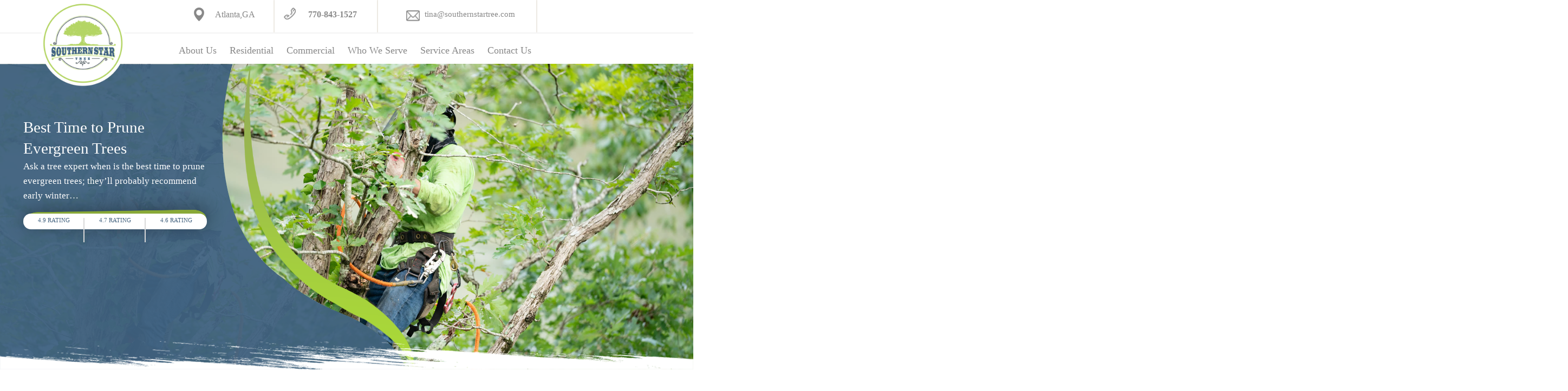

--- FILE ---
content_type: text/html; charset=UTF-8
request_url: https://www.southernstartree.com/best-time-to-prune-evergreen-trees
body_size: 8648
content:
<!DOCTYPE html>

<html lang="en">



<head>

    <meta name="viewport" content="width=device-width, initial-scale=1">

<meta charset="utf-8" /><meta name="google-site-verification" content="4CkCi3k5X1zMv8lYKzHBoB-lUE_ekPNWvcVkDACtjQ4" />


    <title>Best Time to Prune Evergreen Trees | Southern Star Tree Service</title>

    <meta name="description" content="Ask a tree expert when is the best time to prune evergreen trees; they’ll probably recommend early winter before they start developing buds.">

    <meta name="keywords" content="Best Time to Prune Evergreen Trees">


    <link rel="canonical" href="https://www.southernstartree.com/best-time-to-prune-evergreen-trees">

    
        <meta name="twitter:title" content="Best Time to Prune Evergreen Trees">

        <meta name="twitter:description" content="Ask a tree expert when is the best time to prune evergreen trees; they’ll probably recommend early winter before they start developing buds.">

        <meta name="twitter:image" content="https://www.southernstartree.com/public/images/blog/1659556790evergreentree.jpg">

        <meta name="twitter:card" content="summary_large_image">

        <meta property="og:url" content="https://www.southernstartree.com/best-time-to-prune-evergreen-trees">

        <meta property="og:type" content="blog">

        <meta property="og:title" content="Best Time to Prune Evergreen Trees">

        <meta property="og:description" content="Ask a tree expert when is the best time to prune evergreen trees; they’ll probably recommend early winter before they start developing buds.">

        <meta property="og:image" content="https://www.southernstartree.com/public/images/blog/1659556790evergreentree.jpg">

    
    

    <link rel="shortcut icon" href="https://www.southernstartree.com/public/images/icons/favicon.jpg" type="image/x-icon">

    <link rel="stylesheet" href="https://www.southernstartree.com/public/assets/css/frontend/bootstrap.min.css">

    <!-- <link rel="stylesheet" href="" > -->

    <!-- <link rel="stylesheet" href=""> -->

    <!-- <link rel="stylesheet" href="https://cdnjs.cloudflare.com/ajax/libs/font-awesome/4.7.0/css/font-awesome.min.css"> -->

    <!-- <link rel="stylesheet" href=""> -->

    <!-- <link rel="stylesheet" href=""> -->

    <!-- <link rel="stylesheet" href=""> -->

    <!-- <link rel="stylesheet" href=""> -->

    <link rel="stylesheet" href="https://www.southernstartree.com/public/assets/css/frontend/style.css">



    <!-- <link rel="stylesheet" href=""> -->



</head>





  <body>

  


   <header>

     <!--Mobile-view-->

   <div class="mobile-top-head">

            <div class="mobile-header">

                <button type="button" class="navbar-toggle" data-toggle="collapse" data-target="#myNavbar"

                    aria-expanded="true" aria-label="mob-menu"> 

                    <span class="icon-bar"></span>

                    <span class="icon-bar"></span>

                    <span class="icon-bar"></span>

                </button>

                <span class="mobtext">Menu</span>

            </div>

            <div class="mob_navi menu">

                <div class="mob_sub_navigate"> <span class="fas fa-chevron-left"></span>

                    <i class="fas fa-times"></i>

                </div>

                <div class="col-sm-2 mobile-logo">

                    <a href="https://www.southernstartree.com/" alt="Tree Service"><img src="https://www.southernstartree.com/public/assets/css/images/home/logo.webp" alt="Tree Service"  width="268" height="85"></a>

                </div>

                <div class="col-sm-2 mobiletop_content">
                    <a href="https://www.southernstartree.com/contact" class="mobiletop_content_contactus">Book Online</a>
                    <a href="tel:770-843-1527" class="mobiletop_content_phne">770-843-1527</a>
                </div>

                <ul id="mob_menu" class="nav_mob mob_menu_rk">





                            <li><a class="active" href="https://www.southernstartree.com/">Home</a></li>                           

                            <li class="mob_sub_link first-open"><a href="#" onclick="event.preventDefault();" aria-label="Non-clickable link">About Us</a>
                                <span class="fa fa-chevron-down" aria-hidden="true"></span>
                                <span class="fa fa-chevron-up" aria-hidden="true"></span>
                                    <ul class="mob_sub_menu first-close">

                                     

                                    <li><a href="https://www.southernstartree.com/our-team">Our Team</a></li>

                                    <li><a href="https://www.southernstartree.com/faq">FAQ</a></li>

                                    <li><a href="https://www.southernstartree.com/blog">Blog</a></li>

                                    <li><a href="https://www.southernstartree.com/review">Reviews</a></li>

                                </ul>



                            </li>

                            <li class="mob_sub_link second-open"><a href="#" onclick="event.preventDefault();" aria-label="Non-clickable link">Residential</a>
                                <span class="fa fa-chevron-down" aria-hidden="true"></span>
                                <span class="fa fa-chevron-up" aria-hidden="true"></span>


                                <ul class="mob_sub_menu second-close">

                                 
                                        <li><a href="https://www.southernstartree.com/certified-arborist-atlanta-ga">Arborist</a></li>

                                    
                                        <li><a href="https://www.southernstartree.com/emergency-tree-removal">Emergency Tree Removal</a></li>

                                    
                                        <li><a href="https://www.southernstartree.com/stromewater-retention-pond-management">Stormwater & Retention Pond Management</a></li>

                                    
                                        <li><a href="https://www.southernstartree.com/tree-removal-services-atlanta-ga">Tree Services</a></li>

                                    
                                        <li><a href="https://www.southernstartree.com/tree-trimming-and-pruning-atlanta-ga">Tree Trimming</a></li>

                                    <li><a href="https://www.southernstartree.com/permits">Permits</a></li>
                                </ul>



                            </li> 


                            <li><a href="https://www.southernstartree.com/commercial">Commercial</a></li>

                            <li><a href="https://www.southernstartree.com/who-we-serve">Who We Serve</a></li>   

                            <li class="mob_sub_link third-open"><a href="#" onclick="event.preventDefault();" aria-label="Non-clickable link">Service Areas</a>
                            <!-- <span class="fas fa-chevron-right"></span> -->
                            <span class="fa fa-chevron-down" aria-hidden="true"></span>
                            <span class="fa fa-chevron-up" aria-hidden="true"></span>

                                 <ul class="mob_sub_menu third-close">



                                        


                                            <li><a href="https://www.southernstartree.com/tree-removal-services-alpharetta-ga">Alpharetta, GA</a></li>



                                        


                                            <li><a href="https://www.southernstartree.com/atlanta">Atlanta, GA</a></li>



                                        


                                            <li><a href="https://www.southernstartree.com/tree-removal-services-brookhaven-ga">Brookhaven, GA</a></li>



                                        


                                            <li><a href="https://www.southernstartree.com/tree-removal-services-buckhead-ga">Buckhead, GA</a></li>



                                        


                                            <li><a href="https://www.southernstartree.com/tree-removal-services-chamblee-ga">Chamblee, GA</a></li>



                                        


                                            <li><a href="https://www.southernstartree.com/tree-removal-services-decatur-ga">Decatur, GA</a></li>



                                        


                                            <li><a href="https://www.southernstartree.com/tree-removal-services-duluth-ga">Duluth, GA</a></li>



                                        


                                            <li><a href="https://www.southernstartree.com/tree-removal-services-dunwoody-ga">Dunwoody, GA</a></li>



                                        


                                            <li><a href="https://www.southernstartree.com/tree-removal-services-johns-creek-ga">Johns Creek, GA</a></li>



                                        


                                            <li><a href="https://www.southernstartree.com/tree-removal-services-lawrenceville-ga">Lawrenceville, GA</a></li>



                                        


                                            <li><a href="https://www.southernstartree.com/tree-removal-services-lilburn-ga">Lilburn, GA</a></li>



                                        


                                            <li><a href="https://www.southernstartree.com/tree-removal-services-sandy-springs-ga">Sandy Springs, GA</a></li>



                                        


                                            <li><a href="https://www.southernstartree.com/tree-removal-services-stone-mountain-ga">Stone Mountain, GA</a></li>



                                        


                                            <li><a href="https://www.southernstartree.com/tree-removal-services-tucker-ga">Tucker, GA</a></li>



                                        


                                            <li><a href="https://www.southernstartree.com/tree-removal-services-vinings-ga">Vinings, GA</a></li>



                                        


                                 </ul>



                            </li> 

                            <!-- <li><a href="">Blog</a></li>  -->

                            <!-- <li><a href="">Reviews</a></li>  -->

                            <!-- <li><a href="">Our Team</a></li> -->

                            <!-- <li><a href="">FAQ</a></li>   -->

                            <!-- <li><a href="">Permits</a></li> -->

                            <li><a href="https://www.southernstartree.com/contact">Contact Us</a></li>



                </ul>

            </div>

    </div>

    <!--Header Section-->

    <div class="header_wrapper">

       <div class="col-sm-12 header_hle">

            <div class="col-sm-12 header_firstblck">    

                <div class="container"> 

                    <div class="col-sm-3 header_logo">

                        <div class="header_logo_inner">

                            <a href="https://www.southernstartree.com/" alt="Tree Service"><img src="https://www.southernstartree.com/public/assets/css/images/home/logo.webp" alt="Tree Service" ></a>  

                        </div>   

                    </div> 

                    <div class="col-sm-9 header_firstright">

                        <div class="col-sm-12 header_firstblk">

                            <div class="col-sm-3 header_location">

                                <p>

                                    Atlanta,GA

                                </p>

                            </div> 

                            <div class="col-sm-3 header_contdetail">

                                <a href="tel:770-843-1527">770-843-1527</a>

                            </div>   

                            <div class="col-sm-3 header_email">

                                <a href="mailto:tina@southernstartree.com">tina@southernstartree.com</a> 

                            </div>

                            <div class="col-sm-3 header_socialmedia">

                                <ul>

                                    <li><a href="https://www.facebook.com/southernstartreeservices" aria-label="fb"><i class="fa fa-facebook" aria-hidden="true"></i></a></li>

                                    <li><a href="https://www.instagram.com/p/DMLfxwUJ4qv/" aria-label="twitter"><i class="fa fa-instagram" aria-hidden="true"></i></a></li>

                                    <li><a href="https://www.google.com/maps/place//data=!4m2!3m1!1s0x88f5bf03f2f5748f:0x30004894de818b22?source=g.page.default" aria-label="google"><i class="fa fa-google" aria-hidden="true"></i></a></li>

                                    <li><a href="https://www.linkedin.com/company/southernstartree/" aria-label="google"><i class="fa fa-linkedin" aria-hidden="true"></i></a></li>

                                </ul>

                            </div>

                        </div>  

                        <div class="col-sm-12 header_secondblock"> 

                            <div class="col-sm-12 header_menusec">

                                <div class="col-sm-12 header-nav">

                                    <nav>                                                                  

                                        <ul>                                                 

                                       <li><a class="active" href="https://www.southernstartree.com/aboutus">About Us 

                                                <span class="down_arrow">

                                                    <i class="fa fa-angle-down" aria-hidden="true"></i>

                                                </span>

                                            </a>

                                                <ul class="megamenu">

                                                    

                                                   
                                                    <li><a href="https://www.southernstartree.com/our-team">Our Team</a></li>

                                                    <li><a href="https://www.southernstartree.com/faq">FAQ</a></li>

                                                    <li><a href="https://www.southernstartree.com/blog">Blog</a></li>

                                                    <li><a href="https://www.southernstartree.com/review">Reviews</a></li>

                                                </ul>

                                        </li>                           

                                            <li><a href="https://www.southernstartree.com/service">Residential
                                            
                                                <span class="down_arrow">

                                                    <i class="fa fa-angle-down" aria-hidden="true"></i>

                                                </span>
                                              </a>
                                              
                                                 <ul class="megamenu service">

                                                    
                                                            <li><a href="https://www.southernstartree.com/certified-arborist-atlanta-ga">Arborist</a></li>

                                                        
                                                            <li><a href="https://www.southernstartree.com/emergency-tree-removal">Emergency Tree Removal</a></li>

                                                        
                                                            <li><a href="https://www.southernstartree.com/stromewater-retention-pond-management">Stormwater & Retention Pond Management</a></li>

                                                        
                                                            <li><a href="https://www.southernstartree.com/tree-removal-services-atlanta-ga">Tree Services</a></li>

                                                        
                                                            <li><a href="https://www.southernstartree.com/tree-trimming-and-pruning-atlanta-ga">Tree Trimming</a></li>

                                                        <li><a href="https://www.southernstartree.com/permits">Permits</a></li>
                                                 </ul>

                                            </li>

                                            <li><a href="https://www.southernstartree.com/commercial">Commercial</a></li>

                                            <li><a href="https://www.southernstartree.com/who-we-serve">Who We Serve</a></li>

                                            <li><a href="https://www.southernstartree.com/serviceareas">Service Areas

                                                 <span class="down_arrow">

                                                    <i class="fa fa-angle-down" aria-hidden="true"></i>

                                                </span>



                                            </a>

                                         <ul class="megamenu service_area">

                                         
                                                <li><a href="https://www.southernstartree.com/tree-removal-services-alpharetta-ga">Alpharetta, GA</a></li>

                                             
                                                <li><a href="https://www.southernstartree.com/atlanta">Atlanta, GA</a></li>

                                             
                                                <li><a href="https://www.southernstartree.com/tree-removal-services-brookhaven-ga">Brookhaven, GA</a></li>

                                             
                                                <li><a href="https://www.southernstartree.com/tree-removal-services-buckhead-ga">Buckhead, GA</a></li>

                                             
                                                <li><a href="https://www.southernstartree.com/tree-removal-services-chamblee-ga">Chamblee, GA</a></li>

                                             
                                                <li><a href="https://www.southernstartree.com/tree-removal-services-decatur-ga">Decatur, GA</a></li>

                                             
                                                <li><a href="https://www.southernstartree.com/tree-removal-services-duluth-ga">Duluth, GA</a></li>

                                             
                                                <li><a href="https://www.southernstartree.com/tree-removal-services-dunwoody-ga">Dunwoody, GA</a></li>

                                             
                                                <li><a href="https://www.southernstartree.com/tree-removal-services-johns-creek-ga">Johns Creek, GA</a></li>

                                             
                                                <li><a href="https://www.southernstartree.com/tree-removal-services-lawrenceville-ga">Lawrenceville, GA</a></li>

                                             
                                                <li><a href="https://www.southernstartree.com/tree-removal-services-lilburn-ga">Lilburn, GA</a></li>

                                             
                                                <li><a href="https://www.southernstartree.com/tree-removal-services-sandy-springs-ga">Sandy Springs, GA</a></li>

                                             
                                                <li><a href="https://www.southernstartree.com/tree-removal-services-stone-mountain-ga">Stone Mountain, GA</a></li>

                                             
                                                <li><a href="https://www.southernstartree.com/tree-removal-services-tucker-ga">Tucker, GA</a></li>

                                             
                                                <li><a href="https://www.southernstartree.com/tree-removal-services-vinings-ga">Vinings, GA</a></li>

                                             
                                            </ul>



                                           </li>   

                                            <li><a href="https://www.southernstartree.com/contact">Contact Us</a></li>                       

                                        </ul>

                                    </nav>

                                </div>	 

                            </div>

                        </div> 

                    </div>

                </div>  

            </div>  

       </div> 

    </div>



    <div class="mobile_bottom">

         <div class="mobile_iconitems">

                <div class="mob_iconitm mob-cldr">

                        <a href="https://www.southernstartree.com/contact" class="mob_lefticon">

                            <i class="fa fa-calendar" aria-hidden="true"></i>

                            <span>Schedule</span>

                        </a>

                </div>

                <div class="mob_iconitm mobile-phone">

                        <a href="tel:770-843-1527" class="mobile-phone-bottom" aria-label="mob-phn">

                            <i class="fa fa-phone" aria-hidden="true"></i>

                        </a>

                </div>

                <div class="mob_iconitm mob-cpon">

                        <a href="https://www.southernstartree.com/review" class="mob_righticon">

                            <i class="fa fa-google" aria-hidden="true"></i>

                            <span>Reviews</span>

                        </a>

                </div>

         </div>

    </div>

    

   </header>



   <section>

    

   


        <!-- inner page banner -->

        <div class="inner_page_banner_wrapper">

            <div class="col-sm-9 inner_page_banner">

                <div class="inner_page_img">

                    <img src="https://www.southernstartree.com/public/images/page/background/1758253457banner-20.webp" alt="Best Time to Prune Evergreen Trees">

                </div>

            </div>

            <svg class="svg">

                <clipPath id="my-clip-path" clipPathUnits="objectBoundingBox"><path d="M0,0.001 V0.996 V1 H0.995 C1,0.998,1,0.992,1,0.986 C0.979,0.91,0.898,0.847,0.86,0.825 C0.775,0.783,0.72,0.728,0.703,0.705 C0.515,0.536,0.539,0.165,0.575,0.001 H0"></path></clipPath>

            </svg>

            <div class="col-sm-7 inner_page_content">

                <div class="inner_page_content_img">

                    <img src="https://www.southernstartree.com/public/images/page/background/1758253457banner-20.webp" alt="Best Time to Prune Evergreen Trees">

                </div>

                <div class="inner_page_content_wrapper">

                    <div class="container">

                        <div class="inner_page_content_inner">

                            <div>Best Time to Prune Evergreen Trees</div>

                            <p>

Ask a tree expert when is the best time to prune evergreen trees; they&rsquo;ll probably recommend early winter&#8230;</p>

                            <div class="cover_media">

                                <div class="media_ratings">

                                    <div class="reviewitems">

                                        <div class="google_rate">

                                         <a href="https://www.southernstartree.com/reviews">

                                            <i class="fa-brands fa-google"></i>

                                         </a>

                                        </div>

                                        <div class="h_rating">

                                            <span class="star">

                                                <i class="fa fa-star" aria-hidden="true"></i>

                                                <i class="fa fa-star" aria-hidden="true"></i>

                                                <i class="fa fa-star" aria-hidden="true"></i>

                                                <i class="fa fa-star" aria-hidden="true"></i>

                                                <i class="fa fa-star" aria-hidden="true"></i>

                                            </span>

                                            <span class="score">4.9 RATING</span>

                                        </div>

                                    </div>

                                    <div class="reviewitems">

                                        <div class="google_rate">

                                         <a href="reviews">

                                            <i class="fa-brands fa-facebook"></i>

                                         </a>

                                        </div>

                                        <div class="h_rating">

                                            <span class="star">

                                                <i class="fa fa-star" aria-hidden="true"></i>

                                                <i class="fa fa-star" aria-hidden="true"></i>

                                                <i class="fa fa-star" aria-hidden="true"></i>

                                                <i class="fa fa-star" aria-hidden="true"></i>

                                                <i class="fa fa-star" aria-hidden="true"></i>

                                            </span>

                                            <span class="score">4.7 RATING</span>

                                        </div>

                                    </div>

                                    <div class="reviewitems">

                                        <div class="google_rate">

                                         <a href="reviews">

                                            <i class="fa-brands fa-yelp"></i>

                                         </a>

                                        </div>

                                        <div class="h_rating">

                                            <span class="star">

                                                <i class="fa fa-star" aria-hidden="true"></i>

                                                <i class="fa fa-star" aria-hidden="true"></i>

                                                <i class="fa fa-star" aria-hidden="true"></i>

                                                <i class="fa fa-star" aria-hidden="true"></i>

                                                <i class="fa fa-star" aria-hidden="true"></i>

                                            </span>

                                            <span class="score">4.6 RATING</span>

                                        </div>

                                    </div>

                                </div>

                            </div>

                        </div>

                    </div>

                </div>

            </div>

        </div>



                	


        <!-- blog detail blk -->

        <div class="blog_detail_wrapper" data-aos="fade-up">

            <div class="container">

                <span class="blog_detail_date">Aug/03/ <strong>2022</strong></span>

                <div class="col-sm-12 blog_detail_inner">

                    <div class="col-sm-6 blog_detail_imgblk" data-aos="zoom-in">

                        <div class="blog_detail_img">

                            <img src="https://www.southernstartree.com/public/images/blog/1659556790evergreentree.jpg" alt="Best Time to Prune Evergreen Trees">

                        </div>

                    </div>

                        <div class="first_content" data-aos="fade-up"> 

                            <h1>Best Time to Prune Evergreen Trees</h1>

<p>Ask a tree expert when is the best time to prune evergreen trees; they&rsquo;ll probably recommend early winter before they start developing buds. Although they can be pruned mid-summer when not fully dormant, early spring is ideal since new growth will fill it up quickly. Tree growth leads to candle-like branch tips, and cutting these branches halfway keeps the tree compact. This process is called candling and should be carried out between late March and mid-May. Hiring a <a href="/tree-removal-services-buckhead-ga">tree care company</a> before candling is vital since pruning when the needles have fully opened can alter the desired tree shape.
                        </div>



                    <div class="second_content" data-aos="fade-up"> 

                            </p>

<p>When pruning evergreen trees, you must consider the exact species you are dealing with. Southern Star Tree has a team with extensive industry experience and expertise, ensuring your trees are pruned without putting too much stress on their growth and development. Here are some popular evergreen trees and how to prune them.</p>

<h3>Pines (Pinus)</h3>

<p>Pines usually grow in clusters fastened in a twig or sheath. The needles are generally in twos, threes or fives, with buds growing once a year. This leads to the growth of new shoots, which usually takes place during the spring. Trimming should be conducted as the new growth forms, and only a half or a third of each candle that expands should be pinched out to maintain its sturdy shape. If you want to eliminate overgrown pines, remove the entire branch or hire a <a href="/tree-removal-services-dunwoody-ga">tree service</a> to do the heavy lifting.</p>

<h3>Spruce (Picea) and Firs (Abies)</h3>

<p>Spruces develop new growth from the terminal buds once a year, compromising lateral growth. You can induce lateral growth by cutting straight to a lateral branch or eliminating the terminal buds for a more intense pruning. Professional arborists from Southern Star Tree recommend pruning about 40% of new growth. The best time to prune Spruce and Firs is early spring or late winter, minimizing the strain it puts on the tree since the trees are less active during this time of year.</p>

<h3>Arborvitae (Thuja)</h3>

<p>Unlike most evergreen tree varieties, Arborvitae is a species that can withstand heavy and intense pruning. The buds and crotches act as growth points and are located between branches. Over time, these trees tend to develop dead zones in the center that lose these growth points. You can prune these trees during early spring or mid-summer, but early spring is the best time to space out new growth if you want to conduct heavy pruning. If you are pruning an old tree, don&rsquo;t go too far, or you risk compromising the tree&rsquo;s health.</p>

<h3>Junipers (Juniperus)</h3>

<p>Junipers can handle pruning quite well without compromising their structure. As the tree ages, it develops a dead foliage area which you need to look out for if you are handling older trees. If foliage is removed beyond this point, it will affect regrowth. Junipers should be trimmed early in the planting season, from April to May, depending on your growing zone. Please don&rsquo;t make the mistake of pruning mid or late summer, as it leads to growth that won&rsquo;t harden enough by the time winter approaches.</p>

<p>If you plan to prune evergreen trees in your yard, contact us at Southern Star Tree and schedule an appointment with our team of experts. We provide top-notch tree services at competitive market rates, ensuring your trees are in tip-top condition throughout the year.</p>

                        </div>



                </div>

                <div class="col-sm-12 blgdetails_page_social_media">

                    <div class="blgdetails_page_social_media_inner">

                        <ul>

                            <li>

                                <a href="https://www.twitter.com/share?url=best-time-to-prune-evergreen-trees">

                                    <svg xmlns="http://www.w3.org/2000/svg" viewBox="0 0 512 512"><!--!Font Awesome Free 6.6.0 by @fontawesome - https://fontawesome.com License - https://fontawesome.com/license/free Copyright 2024 Fonticons, Inc.-->

                                    <path d="M389.2 48h70.6L305.6 224.2 487 464H345L233.7 318.6 106.5 464H35.8L200.7 275.5 26.8 48H172.4L272.9 180.9 389.2 48zM364.4 421.8h39.1L151.1 88h-42L364.4 421.8z"></path></svg>

                                </a>

                            </li>

                            <li>

                                <a href="https://www.facebook.com/sharer/sharer.php?u=best-time-to-prune-evergreen-trees" aria-label="fb"><i class="fa fa-facebook" aria-hidden="true"></i></a>

                            </li>

                        </ul>

                    </div>

                </div>

            </div>

        </div>



        <!-- hme Blog blk -->

        <div class="hmeblog_wrapper blog_det_blog" data-aos="fade-up">

            <div class="container">

                <div class="col-sm-12 hmeblog_inner">

                    <div class="col-sm-12 hmeblog_title">

                        <h3>Latest Blog & News</h3>

                    </div>

                    <div class="col-sm-12 hmeblog_slic">

                        

             


                        <div class="col-sm-4 blog_single">

                            <div class="blog_single_inner">

                                <div class="hmeblog_content">

                                    <a href="https://www.southernstartree.com/why-tree-removal-requires-planning-not-just-equipment"><h4>Why Tree Removal Requires Planning, Not Just Equipment</h4></a> 

                                </div>

                                <div class="hmeblog_imgblk">

                                    <div class="hmeblog_img">

                                        <a href="https://www.southernstartree.com/why-tree-removal-requires-planning-not-just-equipment">

                                            <img src="https://www.southernstartree.com/public/assets/css/images/home/blog_img1.webp" alt="Why Tree Removal Requires Planning, Not Just Equipment">

                                        </a>

                                    </div>

                                    <span class="hme_blog_date">20/Jan/2026</span>

                                </div>

                            </div>

                        </div>

                     


                        <div class="col-sm-4 blog_single">

                            <div class="blog_single_inner">

                                <div class="hmeblog_content">

                                    <a href="https://www.southernstartree.com/storm-prep-why-your-trees-need-a-haircut-before-windy-season"><h4>Storm Prep: Why Your Trees Need a 'Haircut' Before Windy Season</h4></a> 

                                </div>

                                <div class="hmeblog_imgblk">

                                    <div class="hmeblog_img">

                                        <a href="https://www.southernstartree.com/storm-prep-why-your-trees-need-a-haircut-before-windy-season">

                                            <img src="https://www.southernstartree.com/public/images/blog/mediumimage/thumb_1768417663.76881.webp" alt="Storm Prep: Why Your Trees Need a 'Haircut' Before Windy Season">

                                        </a>

                                    </div>

                                    <span class="hme_blog_date">14/Jan/2026</span>

                                </div>

                            </div>

                        </div>

                     


                        <div class="col-sm-4 blog_single">

                            <div class="blog_single_inner">

                                <div class="hmeblog_content">

                                    <a href="https://www.southernstartree.com/the-hidden-dangers-of-ignoring-tree-maintenance"><h4>The Hidden Dangers of Ignoring Tree Maintenance</h4></a> 

                                </div>

                                <div class="hmeblog_imgblk">

                                    <div class="hmeblog_img">

                                        <a href="https://www.southernstartree.com/the-hidden-dangers-of-ignoring-tree-maintenance">

                                            <img src="https://www.southernstartree.com/public/images/blog/mediumimage/thumb_1767859020.2149037240.webp" alt="The Hidden Dangers of Ignoring Tree Maintenance">

                                        </a>

                                    </div>

                                    <span class="hme_blog_date">07/Jan/2026</span>

                                </div>

                            </div>

                        </div>

                     


                        <div class="col-sm-4 blog_single">

                            <div class="blog_single_inner">

                                <div class="hmeblog_content">

                                    <a href="https://www.southernstartree.com/can-overgrown-trees-damage-your-home-or-roof"><h4>Can Overgrown Trees Damage Your Home or Roof?</h4></a> 

                                </div>

                                <div class="hmeblog_imgblk">

                                    <div class="hmeblog_img">

                                        <a href="https://www.southernstartree.com/can-overgrown-trees-damage-your-home-or-roof">

                                            <img src="https://www.southernstartree.com/public/images/blog/mediumimage/thumb_1767193468.123853.webp" alt="Can Overgrown Trees Damage Your Home or Roof?">

                                        </a>

                                    </div>

                                    <span class="hme_blog_date">30/Dec/2025</span>

                                </div>

                            </div>

                        </div>

                     


                    </div>

                </div>

            </div>

        </div>



   </section>

<!--footer-->




    <!--footer-->

    <footer>



            <!-- hme last blk -->

        <div class="hme_last_blk">

            <div class="container">

                <div class="col-sm-12 hme_last_inner">

                    <p>Need urgent tree service in Atlanta? We are here to help! <a href="https://www.southernstartree.com/contact">Contact us today! </a></p>

                </div>

            </div>

        </div>



    <div class="footer_wrapper">

        <div class="col-sm-12 footer_wrap">

            <div class="col-sm-12 footerfirst_section">

                <div class="container">

                    <div class="col-sm-3 footerfirst_logo">

                        <div class="footerfirst_logo_inner">

                           <!-- <div class="footerfirst_logo_img">    -->

                              <!-- <a href=""><img src="" alt="footerlogo"></a>   -->

                           <!-- </div>  -->

                            <p>Southern Star Tree is a trusted provider of professional tree removal services across the Metro Atlanta area. With a team of local tree experts&nbsp;and years of experience, we specialize in safe, efficient tree removal for residential and commercial properties. Whether you&#39;re dealing with a hazardous tree or clearing space for new construction, you can count on us for dependable service and expert care.</p>

                            <div class="col-sm-12 org-logo">
                                <ul>
                                <li><a href="https://www.isa-arbor.com/"><img src="https://www.southernstartree.com/public/assets/css/images/home/logo2.jpg" target="_blank" alt="Tree Service"></a></li>
                                <li><a href="https://www.isa-arbor.com/"><img src="https://www.southernstartree.com/public/assets/css/images/home/logo1.jpg" target="_blank" alt="Tree Service"></a></li>
                                </ul>
                            </div>

                        </div> 

                    </div>  

                    <div class="col-sm-3 footerfirst_menu">

                        <h4>Quick Links</h4>

                        <ul>



                            <li><a class="active" href="https://www.southernstartree.com/">Home</a></li>                           

                            <li><a href="https://www.southernstartree.com/aboutus">About Us</a></li>

                            <li><a href="https://www.southernstartree.com/service">Services</a></li> 

                            <li><a href="https://www.southernstartree.com/service">Residential</a></li>

                            <li><a href="https://www.southernstartree.com/commercial">Commercial</a></li>

                            <li><a href="https://www.southernstartree.com/who-we-serve">Who We Serve</a></li>   

                            <li><a href="https://www.southernstartree.com/serviceareas">Service Areas</a></li> 

                            <li><a href="https://www.southernstartree.com/blog">Blog</a></li> 

                            <li><a href="https://www.southernstartree.com/review">Reviews</a></li> 

                            <li><a href="https://www.southernstartree.com/our-team">Our Team</a></li>

                            <li><a href="https://www.southernstartree.com/faq">FAQ</a></li>  

                            <li><a href="https://www.southernstartree.com/permits">Permits</a></li>

                            <li><a href="https://www.southernstartree.com/contact">Contact Us</a></li>

                            <li><a href="https://www.southernstartree.com/accessibility">Accessibility</a></li>

                            <li><a href="https://www.southernstartree.com/sitemap">Site Map</a></li>

                            <li><a href="https://www.southernstartree.com/privacy-policy">Privacy Policy</a></li>

                            <li><a href="https://www.southernstartree.com/terms-and-conditions">Terms and Conditions</a></li>



                        </ul>

                    </div>   

                    <div class="col-sm-3 footersecond_menu">

                        <h4>SERVICE AREAS</h4>

                        <ul>

                            

                 



                    <li>

						<a class="active" href="https://www.southernstartree.com/atlanta">Atlanta, GA</a>

					</li>

				   



                    <li>

						<a class="" href="https://www.southernstartree.com/tree-removal-services-alpharetta-ga">Alpharetta, GA</a>

					</li>

				   



                    <li>

						<a class="" href="https://www.southernstartree.com/tree-removal-services-brookhaven-ga">Brookhaven, GA</a>

					</li>

				   



                    <li>

						<a class="" href="https://www.southernstartree.com/tree-removal-services-buckhead-ga">Buckhead, GA</a>

					</li>

				   



                    <li>

						<a class="" href="https://www.southernstartree.com/tree-removal-services-duluth-ga">Duluth, GA</a>

					</li>

				   



                    <li>

						<a class="" href="https://www.southernstartree.com/tree-removal-services-dunwoody-ga">Dunwoody, GA</a>

					</li>

				   



                    <li>

						<a class="" href="https://www.southernstartree.com/tree-removal-services-johns-creek-ga">Johns Creek, GA</a>

					</li>

				   



                    <li>

						<a class="" href="https://www.southernstartree.com/tree-removal-services-lawrenceville-ga">Lawrenceville, GA</a>

					</li>

				   



                    <li>

						<a class="" href="https://www.southernstartree.com/tree-removal-services-lilburn-ga">Lilburn, GA</a>

					</li>

				   



                    <li>

						<a class="" href="https://www.southernstartree.com/tree-removal-services-sandy-springs-ga">Sandy Springs, GA</a>

					</li>

				   



                    <li>

						<a class="" href="https://www.southernstartree.com/tree-removal-services-decatur-ga">Decatur, GA</a>

					</li>

				   



                    <li>

						<a class="" href="https://www.southernstartree.com/tree-removal-services-tucker-ga">Tucker, GA</a>

					</li>

				   



                    <li>

						<a class="" href="https://www.southernstartree.com/tree-removal-services-vinings-ga">Vinings, GA</a>

					</li>

				   



                    <li>

						<a class="" href="https://www.southernstartree.com/tree-removal-services-stone-mountain-ga">Stone Mountain, GA</a>

					</li>

				   



                    <li>

						<a class="" href="https://www.southernstartree.com/tree-removal-services-chamblee-ga">Chamblee, GA</a>

					</li>

				  


                        </ul>

                    </div>

                    <div class="col-sm-3 footerfirst_lastmenu">

                        <h4>Contact</h4>

                        <div class="footerfirst_lastaddress">

                                  <p itemscope="" itemtype="http://schema.org/LocalBusiness" style="font-size:16px"> <meta itemprop="priceRange" content="$1000 - $10000"> <meta itemprop="image" content="https://www.southernstartree.com/public/assets/css/images/home/logo.webp"> <meta itemprop="name" content="Southern Star Tree"> <meta itemprop="legalName" content="Southern Star Tree"> <meta itemprop="telephone" content="770-843-1527"> <em itemprop="address" itemscope="" itemtype="http://schema.org/PostalAddress"><em itemprop="streetAddress">3348 Peachtree Road Ne Suite 700</em>, <em itemprop="addressLocality">Atlanta</em>, <em itemprop="addressRegion">GA</em> <em itemprop="postalCode"> 30326</em></em> <a itemprop="hasMap" href="https://www.google.com/maps/place//data=!4m2!3m1!1s0x88f5bf03f2f5748f:0x30004894de818b22?source=g.page.default" title="Tree Service Atlanta" style="background:none; padding-left:15px;">Map</a> </p>
  

                        </div>                            

                        <div class="footerfirst_lastaddressphe">

                            <a href="tel:770-843-1527">770-843-1527</a>

                        </div>

                        <div class="footerfirst_lastmail">

                            <a href="mailto:tina@southernstartree.com" class="footer_mail">tina@southernstartree.com</a>

                        </div>

                        <div class="socialmedia_footer">

                            <h4>Social Media</h4>

                            <ul>

                                <li><a href="https://www.google.com/maps/place//data=!4m2!3m1!1s0x88f5bf03f2f5748f:0x30004894de818b22?source=g.page.default" aria-label="google"><i class="fa fa-google" aria-hidden="true"></i></a></li>

                                <li><a href="https://www.facebook.com/southernstartreeservices" aria-label="fb"><i class="fa fa-facebook" aria-hidden="true"></i></a></li>

                                <li><a href="https://x.com/SouthernStarGA" aria-label="twitter"><svg xmlns="http://www.w3.org/2000/svg" viewBox="0 0 512 512"><!--!Font Awesome Free 6.6.0 by @fontawesome - https://fontawesome.com License - https://fontawesome.com/license/free Copyright 2024 Fonticons, Inc.--><path d="M389.2 48h70.6L305.6 224.2 487 464H345L233.7 318.6 106.5 464H35.8L200.7 275.5 26.8 48H172.4L272.9 180.9 389.2 48zM364.4 421.8h39.1L151.1 88h-42L364.4 421.8z"/></svg></a></li>

                                <li><a href="https://www.instagram.com/p/DMLfxwUJ4qv/" aria-label="instagram"><i class="fa fa-instagram"></i></a></li>

                            </ul>

                        </div> 

                    </div>

                </div>

            </div> 

            <div class="col-sm-12 footerthird_section">

                <div class="container">

                    <div class="col-sm-6 footerthird_copyrights">

                        <p>2026 © Copyright - All Rights Reserved - Southern Star Tree</p>

                    </div>

                    <div class="col-sm-6 footerthird_logo">

                        <a href="https://www.iboostweb.com/tree-service-website-design"><img src="https://www.southernstartree.com/public/assets/css/images/home/iboost.webp" alt="Website Design for Tree Service" width="205" height="34"></a>

                    </div>

                </div>

            </div>

        </div>      

    </div> 

    </footer>



	

	<script>

        var base_url = "https://www.southernstartree.com/";

		var slug = "best-time-to-prune-evergreen-trees";

    </script>

    <script src="https://www.southernstartree.com/public/assets/js/frontend/jquery.min.js"></script>
    <script src="https://www.southernstartree.com/public/assets/js/frontend/bootstrap.min.js"></script>
    <script src="https://www.southernstartree.com/public/assets/js/frontend/slick.min.js"></script> 
    <!-- <script src=""></script> -->
    <script src="https://www.southernstartree.com/public/assets/js/frontend/aos.js"></script>
    <script src="https://www.southernstartree.com/public/assets/js/frontend/lazyload_js_css.js"></script>
    <script src="https://www.southernstartree.com/public/assets/js/frontend/custom.js"></script> 
	<!-- <script src=""></script> -->

    <!-- <script src=""></script> -->

   

	



    


	


	
    <script>

   $(document).ready(function(){

      $alert=$('#alert');

      if($alert.length>0){

         $alert.delay(5000).fadeOut('slow');

      }

   });

</script>



    <script>



$(document).ready(function() {



$('#search_form').on('submit', function(e) {

          

    e.preventDefault();



    var search_term = $('#search-term').val();



    $.ajax({



        type: 'POST',



        url: 'page/search',



        data: { search_term: search_term },



        success: function(data) {



             console.log(data);



            $('.locationdata').hide();



            $('.location').html(data);



            var i = $('#var').val();



    if(i)



    {



      $('#services_' + i).trigger('mouseover');



    }







        }



    });



});







});



$('#getLocation').click(function() {

                if (navigator.geolocation) {

                    navigator.geolocation.getCurrentPosition(function(position) {

                    const latitude = position.coords.latitude;

                    const longitude = position.coords.longitude;



                    $.getJSON(`https://nominatim.openstreetmap.org/reverse?lat=${latitude}&lon=${longitude}&format=json`, function(data) {

                        const locationName = data.address.city || data.address.town || data.address.village || "Unknown Location";

                        $("#search-term").val(locationName);

                    });

                });

            }

        });



   

   </script>



	<script>

	$(function() { 



        AOS.init({ 



        once: true,



        offset: 100, 



        duration:1500,

        disable: function() {

        var maxWidth = 281;

        return window.innerWidth < maxWidth;

        }

	}); 



	window.addEventListener('load', AOS.refresh); });

	</script>

<script>
    jQuery.event.special.touchstart = {
    setup: function( _, ns, handle ) {
    this.addEventListener("touchstart", handle, { passive: !ns.includes("noPreventDefault") });
    }
    };
    jQuery.event.special.touchmove = {
    setup: function( _, ns, handle ) {
    this.addEventListener("touchmove", handle, { passive: !ns.includes("noPreventDefault") });
    }
    };
    jQuery.event.special.wheel = {
    setup: function( _, ns, handle ){
    this.addEventListener("wheel", handle, { passive: true });
    }
    };
    jQuery.event.special.mousewheel = {
    setup: function( _, ns, handle ){
    this.addEventListener("mousewheel", handle, { passive: true });
    }
    };
</script>

   


<!-- Google tag (gtag.js) -->
<!-- <script async src="https://www.googletagmanager.com/gtag/js?id=G-3S8R10S1F8"></script> -->
<script>
    $(document).ready(function() {
        setTimeout(function() {
                $('footer').append('<script async src="https://www.googletagmanager.com/gtag/js?id=G-3S8R10S1F8"><\/script>')
        }, 35000);
    });
</script>
<script>
  window.dataLayer = window.dataLayer || [];
  function gtag(){dataLayer.push(arguments);}
  gtag('js', new Date());

  gtag('config', 'G-3S8R10S1F8');
</script>


 <!-- Global site tag (gtag.js) - Google Analytics -->
<!-- <script async src="https://www.googletagmanager.com/gtag/js?id=UA-174282809-1"></script> -->
<script>	
$(document).ready(function() {	setTimeout(function() {	$('footer').append('<script async defer src="https://www.googletagmanager.com/gtag/js?id=UA-174282809-1"><\/script> ')	}, 15000);	}); 
</script>
<script>
  window.dataLayer = window.dataLayer || [];
  function gtag(){dataLayer.push(arguments);}
  gtag('js', new Date());

  gtag('config', 'UA-174282809-1');
</script>




	

</body>



</html>

--- FILE ---
content_type: text/css
request_url: https://www.southernstartree.com/public/assets/css/frontend/style.css
body_size: 18665
content:
.header_contdetail a::before,.header_email a::before,.header_firstphone_inner,.header_firstschedule_inner,.header_location::before,.whychoose_single_inner::before{background-position:center;background-repeat:no-repeat;background-size:100% 100%}#button:hover,a{cursor:pointer}.header-nav nav>ul,.no-margin,.row,body,ul{margin:0}#button,.header-nav nav ul li{display:inline-block;text-align:center}#button::after,.svg,ul.megamenu{position:absolute}#button,ul.megamenu{opacity:0;visibility:hidden;text-align:center}a,b,li,span,strong{color:#000}body{overflow-x:hidden}.fa-chevron-right:before{content:"\f054";font:14px/1 FontAwesome;padding:8px;position:relative;top:0}.fa-chevron-left:before,i{font:14px/1 FontAwesome}a,b,li,p,span,strong{font-family:Open-sans-Regular}.header_contdetail a,.header_location p{line-height:26px;font-family:Poppins-SemiBold;font-size:16px}a:focus,a:hover{text-decoration:none;outline:0}a:active,a:focus{outline:0;border:none;-moz-outline-style:none}.col-sm-1,.col-sm-10,.col-sm-11,.col-sm-12,.col-sm-2,.col-sm-3,.col-sm-4,.col-sm-5,.col-sm-6,.col-sm-7,.col-sm-8,.col-sm-9,.contactus_map .gm-style .gm-style-iw-d,.container-fluid,.row,.service_area_map .gm-style-iw-d{padding:0}ul{list-style-type:none;padding:0}li{list-style-type:disc;font-size:20px;letter-spacing:0;font-weight:300}b,p,strong,ul.megamenu li a{font-size:18px}b,strong{font-weight:600}h1,h2,h3,h4,h5,h6{font-family:SpecialGothicExpandedOne}img{max-width:100%}.container{padding:0;max-width:1260px;margin:0 auto;width:auto}#button{background-color:#caa200;width:50px;height:50px;border-radius:4px;position:fixed;bottom:30px;right:30px;transition:background-color .3s,opacity .5s,visibility .5s;z-index:1000}#button.show{opacity:1;visibility:visible}#button::after{content:"\f077";font-family:FontAwesome;font-weight:400;font-style:normal;font-size:2em;line-height:50px;color:#fff;left:10px;top:0;-webkit-transition:.3s ease-in-out;transition:.3s ease-in-out}.contact_call_content_tam p:hover{color:#0e2b41}#button:hover::after{top:-10px}#button:active{background-color:#a91f24}#button:hover{background-color:#000}a h4:hover{opacity:.8}.service_detail_review .reviewhme_slic .slick-active+.slick-active+.slick-active .review_single_inner,.slick-initialized .slick-slide{outline:unset}.contactus_map .get_directions_section a,.contactus_map .get_directions_section h4,.contactus_map .get_directions_section p:nth-child(4),.contactus_map .gm-style-iw-chr,.faq_page_content_box .faq_question_box .set a i,.faq_page_content_box .faq_question_box .set a.active i,.headeroff_top,.hmeblog_slic .slick-active+.slick-active+.slick-active .hmeblog_content h4::before,.mobile-top-head,.mobile_bottom,.mobtext,.service_area_map .get_directions_section a,.service_area_map .get_directions_section h4,.service_area_map .gm-style-iw-chr{display:none}.svg{width:0;height:0}.header-nav nav>ul{padding:7px 0 0;position:relative;display:block;text-align:left;float:left;width:100%}.header-nav nav{width:100%;font-size:16px}.header_firstphone_inner,.header_firstschedule_inner{filter:drop-shadow(-8.09px 5.878px 17.5px rgba(0, 0, 0, .14));height:70px;position:relative}.header-nav nav ul li{color:#fff;list-style:none;transition:.5s ease-in-out;margin:0;padding:0;-webkit-transition:.5s ease-in-out;position:relative;z-index:9}.header-nav nav ul li:hover a{color:#293140;transition:.5s;text-shadow:0 0 10px #fff}.header-nav nav>ul>li>a{padding:10px;-webkit-transition:.5s ease-in-out;transition:.5s;display:block;letter-spacing:0;position:relative;font-size:18px;color:#888;font-weight:400}.header-nav nav>ul>li>a:hover{background-color:#f6f9fb;border-radius:25px;color:#406382;transition:.5s}.header-nav nav>ul>li.active a{transition:.5s;color:#4e6e5d}.header-nav nav ul li a:hover::after{transform:translate(0,0)}ul.megamenu{padding:0;box-shadow:3px 3px 19px 5px #0000002f;transition:.5s;background-color:#fff;left:0;right:0;top:90%;width:175px;z-index:999;color:#000;margin:7px auto 0;transform:translate(0,20px);-webkit-perspective:1000;transform-origin:top;-webkit-transform-origin:top;transform:perspective(350px) rotateX(-90deg);-webkit-transform:perspective(350px) rotateX(-90deg);border-radius:11px;border:1px solid #f8f8f8}.bannerhme_wrapper,.blog_page_inner .blog_single_inner,.faq_page_img,.header-nav,.header_contdetail,.header_email,.header_email a,.header_firstblck,.header_firstblk,.header_location,.header_logo_inner,.header_secondblock,.header_wrapper,.hme_first_img,.hmeblog_img,.hmethird_img,.our_team_img,.services_img{position:relative}ul.megamenu.service_area{width:800px;left:-23em}ul.megamenu.service_area li{float:left;width:48%;margin:0 6px!important}.aboutus_imgblk,.aboutus_second_imgblk,.commercial_sec_imgblk,.hme_first_imgblk,.residential_second_imgblk,.service_detail_second_imgblk,.service_page_even_imgblk,.servicech,.who_we_serve_second_imgblk,ul.megamenu.service_area li:nth-child(2n){float:right}.aboutus_first_imgblk,.aboutus_first_inner,.aboutus_hme_inner,.aboutus_page_secinner,.blog_detail_imgblk,.blog_page_inner,.comercial_third_imgblk,.commercial_first_imgblk,.commercial_first_inner,.commercial_sec_inner,.commercial_third_inner,.faq_page_imgblk,.faq_page_inner,.header_firstright,.hme_first_inner,.hme_review_inner,.hme_review_next_blk_imgsection,.hme_review_next_inner,.hme_second_imgblk,.hme_second_inner,.hmeblog_inner,.hmeblog_slic,.hmethird_content_inner,.hmethird_imgblk,.permit_first_imgblk,.permit_first_inner,.permits_faq_inner,.residential_first_imgblk,.residential_first_inner,.residential_second_inner,.residential_third_imgblk,.residential_third_inner,.review_page_inner,.service_detail_first_imgblk,.service_detail_second_inner,.service_details_first_inner,.service_page_odd_imgblk,.service_page_odd_inner,.services_imgblk,.serviceshme_hle,.team_page_inner,.who_we_serve_first_inner,.who_we_serve_fourth_imgblk,.who_we_serve_fourth_inner,.who_we_serve_second_inner,.whychoose_single{float:left}ul.megamenu.service{width:425px}ul.megamenu li{float:left;width:100%;letter-spacing:0;border-bottom:1px solid #eee;margin:0!important;padding:10px 0!important;transition:.5s}.header-nav nav>ul>li:hover ul.megamenu{transform:rotateX(0);-webkit-transform:rotateX(0);visibility:visible;opacity:1;transform:translate(0,0)}ul.megamenu.second_mega li{float:left;width:32%}ul.megamenu li:hover{background-color:#f6f9fb;border-radius:11px;transition:.5s}ul.megamenu li:hover a{color:#416482!important}ul.megamenu li a{color:#232323!important}.header_wrapper{float:left;width:100%;z-index:3}.header_wrapper .container{padding:0;max-width:1360px;margin:0 auto;width:auto}.header_firstblck::after{content:"";border-bottom:2px solid #202020;opacity:.051;width:100%;height:2px;position:absolute;z-index:-1;top:60px;left:0}.header_wrapper.fixed{position:fixed;z-index:99;background-color:#fff;box-shadow:0 5px 5px -5px #333}.header_wrapper.fixed .header_logo_inner{position:absolute;transition:.5s}.header_wrapper.fixed .header-nav nav>ul{padding-top:10px}.header_logo_inner{float:left;width:100%;text-align:left;padding:1em 1em 1em 0;top:-1em}.header_logo_inner img{height:160px;width:100%;object-fit:contain}.header_firstblk{float:right;padding:1em 0}.bannerhme_single,.checkbox,.footer_wrap,.header_menusec,.header_secondblock,.inner_page_content_img,.testimonialshme_single_authorleft,.who_we_serve_content{float:left;width:100%}.contactus_submitbut,.header-nav,.servicedetail_faqblock_title,.whychoose_content{float:left;width:100%;text-align:center}.header_location{float:left;width:20%;padding-left:2.5em;text-align:center}.header_location::before{content:"";background-image:url("../images/home/location_pin.webp");width:25px;height:25px;position:absolute;left:40px;top:0}.header_contdetail::after,.header_email::after,.header_location::after{width:2px;height:60px;border-radius:1px;background-color:#ede9e3;top:-14px;position:absolute;content:""}.header_location::after{right:5px}.header_location p{color:#888;font-weight:500}.header_contdetail{float:left;width:23%;padding:0 1em}.header_contdetail::after{right:35px}.header_contdetail a{display:block;text-align:center;color:#888;font-weight:700;position:relative;transition:.5s;margin-right:1em}.header_contdetail a:hover,.header_contdetail a:hover::before,.header_email:hover{-webkit-animation:.3s linear infinite both vibrate-1;animation:.3s linear infinite both vibrate-1}.header_contdetail a::before{content:"";background-image:url("../images/home/phone.webp");width:22px;height:22px;position:absolute;top:0;left:2px}.header_email{float:left;width:28%;text-align:center}.header_email::after{right:10px}.header_email a{font-size:15px;line-height:25px;color:#888;font-weight:500;font-family:Poppins-SemiBold}.header_email a::before{content:"";background-image:url("../images/home/mail.webp");position:absolute;width:25px;height:20px;top:1px;left:-34px}.header_socialmedia{float:left;width:20%}.header_socialmedia ul li{display:inline-block;margin:0 5px}.header_socialmedia ul li a{color:#888;font-size:22px}.footerfirst_lastaddressphe a:hover,.footerfirst_menu ul li a:hover,.footersecond_menu ul li a:hover,.header_socialmedia ul li a:hover,.socialmedia_footer ul li a:hover{color:#406382;transition:.5s}.bannerhme_wrapper{float:left;width:100%;margin:-70px 0 2em;padding:0 0 2em}.bannerhme_slic{float:left;width:100%;max-height:600px;overflow:hidden}.bannerhme_image img,.bannerhme_image video{height:708px;width:100%;object-fit:cover;object-position:top}.bannerhme_content{position:absolute;bottom:0;top:0;height:auto;z-index:9}.bannerhme_content_inner{display:flex;height:100%;flex-direction:column;justify-content:center;padding:0 2em 0 3em;position:relative}.bannerhme_content_inner::after{content:"";border-radius:15px 40px;background-color:#406281eb;width:100%;height:48%;position:absolute;z-index:-1;top:14em;left:0}.bannerhme_image{overflow:hidden;position:relative}.bannerhme_content_inner h1,.bannerhme_content_inner h2{font-size:50px;line-height:60px;color:#fff;margin-top:20px;margin-bottom:20px;position:relative}.bannerhme_content_inner p{font-size:17px;line-height:22px;color:#fefefe;font-weight:400;font-family:Open-sans-Regular}.bannerhme_content_inner a{display:inline-block;padding:15px 20px 15px 1.5em;position:relative;font-size:17px;line-height:27px;color:#000;font-weight:500;font-family:SpecialGothicExpandedOne;transition:.5s;border-radius:27px;background-color:#fff;width:250px}.bannerhme_content_inner a:hover{transform:scale(.9);color:#406382;font-weight:600;transition:.5s}.bannerhme_slic .slick-active .bannerhme_content_inner{-webkit-animation:.6s cubic-bezier(.39,.575,.565,1) both fade-in-left;animation:.6s cubic-bezier(.39,.575,.565,1) both fade-in-left}.aboutus_hme_wrapper,.aboutus_page_firstblk,.aboutus_page_secondblk,.blog_detail_wrapper,.blog_page_wrapper,.commercial_firstblk_wrapper,.commercial_thirdblk_wrapper,.faq_page_wrapper,.hme_first_blk,.hme_review_next_blk,.hme_review_wrapper,.hme_second_blk,.hmeblog_wrapper,.permit_first_blk,.permits_faq_blk,.residential_first_wrapper,.residential_second_blk,.residential_third_blk,.review_page_wrapper,.service_detail_firstblk,.service_detail_second_blk,.service_even_blk,.service_page_oddblk,.servicehme_wrapper,.team_page_wrapper,.who_we_serve_firstblk,.who_we_serve_fourth_blk,.who_we_serve_wrapper,.whychoosehme_wrapper{float:left;width:100%;margin:2em 0;padding:2em 0}.services_img::before{content:"";border-radius:8px;opacity:.702;background-color:#000;width:100%;height:100%;position:absolute;z-index:0}.services_img img{height:500px;width:100%;object-fit:cover;object-position:center;border-radius:10px}.service_img_content{float:left;width:100%;text-align:center;position:absolute;z-index:1;top:8em;bottom:0}.service_img_content h2{font-size:40px;line-height:50px;text-transform:uppercase;color:#fff;text-align:center}.service_img_content a{font-size:20px;color:#000;font-weight:500;font-family:Poppins-SemiBold;padding:15px 40px;text-align:center;border-radius:33px;background-color:#b4d564;display:inline-block}.hme_first_content a:hover,.service_img_content a:hover{transform:scale(.9);font-weight:600;transition:.5s}.services_contentblk{float:left;padding:0 20px}.services_single{float:left;padding:10px}.services_single_inner{float:left;width:100%;border-radius:23px;background-color:#fff;border:1px solid #ede9e3;padding:15px}.services_single_inner:hover{background-color:#f6f9fb;border:1px solid #ede9e3;filter:drop-shadow(10.698px 13.211px 13.5px rgba(0, 0, 0, .07));transition:.5s}.blgdetails_page_social_media_inner ul li a:hover,.hmeblog_slic .slick-active+.slick-active+.slick-active .hmeblog_content h4,.services_single_inner:hover .services_content h4{color:#416482;transition:.5s}.services_content_img{float:left;width:25%;margin:25px 0}.services_content_img img{height:90px;width:100%;object-fit:contain;object-position:center}.hme_first_img img,.hme_second_img img{width:100%;object-fit:cover;object-position:center}.services_content{float:left;width:69%;padding:0 0 0 10px}.services_content h4{font-size:20px;text-transform:uppercase;color:#000;min-height:65px;display:flex;justify-content:center;align-items:center;position:relative}.services_content h4::before{content:"";width:120px;height:2px;border-radius:1px;background-color:#b4d564;position:absolute;bottom:-5px;left:10px}.services_content p{font-size:14px;line-height:24px;color:#797979;font-weight:400;overflow-y:scroll;height:90px}.services_content p::-webkit-scrollbar{width:5px}.services_content p::-webkit-scrollbar-thumb{background-color:#b4d564;border-radius:10px}.services_content p::-webkit-scrollbar-track{border-radius:10px;background-color:transparent}.hme_first_blk .container{padding:0 1em;max-width:100%;margin:0 auto;width:100%}.commercial_firstblk_wrapper ul li:before,.commercial_secondblk_wrapper ul li:before,.commercial_thirdblk_wrapper ul li:before,.faq_question_box .set a::before,.readmore_but::before{width:15px;background-position:center;background-repeat:no-repeat;background-size:100% 100%}.hme_first_img img{height:275px;border-radius:25px}.hme_first_content{border-radius:42px 160px 160px 42px;background-image:linear-gradient(-87deg,#3f6181 -18%,#b5d363 100%);padding:2em 5em 1.5em 4em;position:absolute;z-index:1}.hme_first_content h3{font-size:38px;line-height:48px;color:#fff}.hme_first_content p{font-size:20px;line-height:30px;color:#fff;font-weight:400}.hme_first_content a,.hme_second_inner strong{font-size:20px;line-height:30px;color:#000;display:inline-block}.hme_first_content a{font-family:SpecialGothicExpandedOne;border-radius:27px;background-color:#f6f9fb;padding:10px 30px}.hme_second_img{position:relative;margin-right:2.5em}.hme_second_img img{height:700px;border-radius:120px 50px 80px;filter:drop-shadow(5.036px 28.559px 22.5px rgba(0, 0, 0, .15));border:2px solid #fff}.hme_second_inner strong{font-weight:500;font-family:Poppins-SemiBold;margin:2em 0 0}.hme_second_inner h1,.hme_second_inner h3{font-size:40px;line-height:50px;color:#416482;margin-top:10px}.hme_review_next_inner p,.hme_second_inner p,.hme_second_inner ul li,.whychoose_title p{font-size:18px;line-height:30px;color:#797979;font-weight:400}.commercial_firstblk_wrapper p a,.commercial_firstblk_wrapper ul li a,.commercial_secondblk_wrapper p a,.commercial_secondblk_wrapper ul li a,.commercial_thirdblk_wrapper p a,.commercial_thirdblk_wrapper ul li a,.hme_second_inner p a{border-bottom:1px solid #000;font-family:Poppins-Regular}.hme_second_inner ul li{font-family:Poppins-Regular;display:flow-root;padding-left:1.5em;margin-bottom:10px;position:relative}.hme_second_inner ul li:before{content:"\f192";position:absolute;top:0;left:0;font-family:FontAwesome;font-size:19px;color:#416482}.readmore_but{font-size:16px;line-height:18px;text-transform:uppercase;color:#fff;font-weight:500;font-family:Poppins-SemiBold;border-radius:25px;display:inline-block;background-image:linear-gradient(-87deg,#3f6181 0,#b5d363 100%);filter:drop-shadow(10.698px 13.211px 13.5px rgba(0, 0, 0, .32));margin:15px 0 0;border:1px solid #f3f3f3;padding:15px 50px 15px 30px;position:relative;z-index:1}.hmethird_content_inner a:hover,.readmore_but:hover{transform:scale(.9);color:#fff;transition:.5s}.readmore_but::before{content:"";background-image:url("../images/home/diagonal_arrow.webp");height:16px;position:absolute;top:15px;right:20px}.whychoosehme_inner{float:left;position:relative;padding:3em}.whychoosehme_inner::after{content:"";border-radius:108px;background-image:linear-gradient(180deg,rgba(255,255,255,0) 0,rgba(243,243,243,.63) 100%);border:1px solid #d4dee7ab;width:100%;height:100%;position:absolute;z-index:-1;top:0;left:0}.whychoose_title{float:left;text-align:center}.whychoose_title h3{font-size:40px;line-height:50px;color:#416482;font-weight:500;margin-bottom:20px}.who_we_serve_title,.whychoose_content_wrap{float:left;margin:2em 0}.whychoose_single_inner{float:left;width:100%;padding:0 15px;position:relative}.whychoose_single_inner::before{content:"";background-image:url("../images/home/whychoose_arrow.webp");width:120px;height:15px;position:absolute;top:6em;right:-60px}.blgdetails_page_social_media_inner ul li::before,.faq_page_content_box .faq_question_box .content::after,.faq_page_content_box .faq_question_box .content::before,.faq_page_content_box .faq_question_box .set::after,.faq_question_box .content p a::before,.reviewitems:nth-child(3)::before,.servicedetail_faqblock .faq_page_content_box::after,.socialmedia_footer h4::before,.whychoose_single:last-child .whychoose_single_inner::before{content:unset}.whychoose_image{float:left;width:100%;text-align:center;margin-bottom:1em}.whychoose_image img{height:171px;width:100%;object-fit:contain;object-position:center;filter:drop-shadow(5.244px 12.981px 12.5px rgba(0, 0, 0, .07))}.whychoose_content h5{font-size:25px;line-height:35px;color:#000;font-weight:500;font-family:Poppins-SemiBold;min-height:73px;display:flex;justify-content:center;align-items:center}.whychoose_content p{font-size:15px;line-height:25px;color:#797979;font-weight:400}.aboutus_img{position:relative;z-index:-2}.aboutus_img::after{content:"";border-radius:46px;background-color:#406281;width:95%;height:95%;position:absolute;z-index:-1;top:-10px;right:-10px}.aboutus_img img{height:731px;width:100%;object-fit:cover;object-position:center;border-radius:44px;border:4px solid #fff}.aboutus_hme_inner::after{content:"";border-radius:39px;background-color:#fff;width:48%;height:75%;position:absolute;z-index:0;top:10em;left:0}.aboutus_hme_inner strong{font-size:20px;line-height:30px;color:#000;font-weight:500;font-family:Poppins-SemiBold}.aboutus_hme_inner h3{font-size:38px;line-height:48px;color:#416482;font-weight:500}.aboutus_hme_inner p{font-size:18px;line-height:30px;color:#797979;font-weight:400;position:relative;z-index:1}.hme_review_title{float:left;text-align:center;margin-bottom:2em;padding-bottom:2em}.hme_review_next_inner h2,.hme_review_next_inner h3,.hme_review_title h3{font-size:40px;line-height:50px;color:#416482;font-weight:500}.review_single{float:left;padding:0 20px;margin:3em 0}.review_single_inner{float:left;width:100%;position:relative;padding:3em 2em 4em}.review_single_inner::after{content:"";border-radius:52px;background-color:#fff;border:1px solid #f6f6f6;width:100%;height:100%;position:absolute;z-index:-1;top:0;left:0}.testimonialshme_single_author{float:left;width:100%;margin-bottom:1.5em}.blgdetails_page_social_media_inner ul,.testimonialshme_single_authorleft a{display:inline-block}.testimonialshme_single_authorleft img{height:65px;width:65px;object-fit:contain;object-position:center}.aboutus_first_img img,.aboutus_second_img img,.blog_detail_img img,.commercial_first_img img,.commercial_sec_img img,.commercial_third_img img,.faq_page_img img,.footerfirst_logo_img img,.hme_review_next_blk_img img,.hmeblog_img img,.hmethird_img img,.inner_page_content_img img,.our_team_img img,.permit_first_img img,.residential_first_img img,.residential_sevond_img img,.residential_third_img img,.service_detail_first_img img,.service_detail_second_img img,.service_page_even_img img,.service_page_odd_img img,.who_we_serve_first_img img,.who_we_serve_fourth_img img,.who_we_serve_second_img img{object-fit:cover;object-position:center}.testimonialshme_single_authorleft div{display:inline-block;margin-left:1em}.testimonialshme_single_authorleft div h4{font-size:24px;color:#406281;font-weight:600;font-family:Poppins-SemiBold}.review_single_inner p{font-size:18px;line-height:33px;color:#797979;font-weight:400;overflow-y:scroll;height:200px;float:left;padding-right:15px}.review_single_inner p::-webkit-scrollbar{width:5px}.review_single_inner p::-webkit-scrollbar-thumb{background-color:#b4d564;border-radius:10px}.review_single_inner p::-webkit-scrollbar-track{border-radius:10px;background-color:transparent}.review_single_inner .star-rating{float:left;width:100%;text-align:center;margin-top:15px}.review_single_inner .star-rating i{color:#f5bf1d}.reviewhme_slic .slick-list.draggable,.service_detail_review .reviewhme_slic .slick-list.draggable{filter:drop-shadow(9.365px 23.18px 18.5px rgba(154, 194, 58, .16))}.reviewhme_slic .review_single_inner{transform:scale(.9) translate(20px);transition:.5s}.reviewhme_slic .slick-active+.slick-active .review_single_inner{transform:scale(1.1) translate(0);z-index:10;transition:.5s}.reviewhme_slic .slick-active+.slick-active+.slick-active .review_single_inner{transform:scale(.9) translate(-20px);transition:.5s}.hmeblog_slic ul.slick-dots,.reviewhme_slic ul.slick-dots{text-align:center;padding:1em 0;position:relative}.hmeblog_slic ul.slick-dots li,.reviewhme_slic ul.slick-dots li{list-style-type:none;display:inline-block;margin:0 5px}.reviewhme_slic ul.slick-dots li button{border:unset;font-size:0!important;width:12px;height:12px;background-color:#b4d564;border-radius:50px;position:relative}.hmeblog_slic ul.slick-dots li.slick-active button,.reviewhme_slic ul.slick-dots li.slick-active button{background-color:#416482;transition:.5s;top:-5px}.residential_sevond_img{position:relative;margin-left:2em}.hme_review_next_blk_img{position:relative;margin-right:2em}.hme_review_next_blk_img::after{content:'';border:2px solid #416482;border-radius:25px;width:95%;height:95%;position:absolute;z-index:-1;top:-20px;left:-20px}.hme_review_next_blk_img::before{content:'';background-color:#b4d564;border-radius:25px;width:80%;height:80%;position:absolute;z-index:-1;bottom:-15px;right:-15px}.hme_last_blk::after,.hme_third_blk::after,.hmethird_img::before{background-position:center;background-repeat:no-repeat;background-size:100% 100%;height:100%;top:0;width:100%}.hme_review_next_blk_img img{height:525px;width:100%;border-radius:25px;border:2px solid #fff}.hme_third_blk{float:left;width:100%;margin:4em 0;padding:4em 0;position:relative}.hmethird_img::before{content:"";background-image:url("../images/comercial/hme_thirdblk_png.webp");position:absolute;z-index:1;left:0}.hmethird_img img{height:436px;width:100%}.commercialthirdblk::after{content:unset!important}.hme_third_blk::after{content:"";background-image:url("../images/home/hme_third_img.webp");position:absolute;z-index:-1;left:0}.commercialthirdblk .hmethird_content_inner{float:left;position:absolute;z-index:2;bottom:8em;padding:10px 0 10px 30px}.hmethird_content_inner h3{font-size:40px;line-height:50px;color:#fff;font-weight:500}.hmethird_content_inner p{font-size:20px;color:#fff;font-weight:400;margin-bottom:25px}.hmethird_content_inner a{font-size:30px;line-height:22px;color:#fff;font-family:SpecialGothicExpandedOne;border-radius:47px;filter:drop-shadow(6.368px 15.762px 18px rgba(0, 0, 0, .69));background-image:linear-gradient(-68deg,#3f6181 0,#b5d363 100%);border:1px solid #fff;padding:30px 40px 30px 90px;position:relative;display:inline-block}.hmethird_content_inner a::before{content:"";background-image:url("../images/home/thirdblk_phone.webp");background-position:center;background-repeat:no-repeat;background-size:100% 100%;width:31px;height:32px;position:absolute;top:22px;left:40px}.hmeblog_title{float:left;text-align:center;margin:2em 0}.hmeblog_title h3{font-size:40px;line-height:50px;color:#416482}.blog_single{float:left;padding:0 15px}.blog_single_inner{float:left;width:100%;border-radius:15px;background-color:#fff;border:1px solid #ececec;transition:2s}.hmeblog_content{float:left;width:100%;padding:10px 12px}.hmeblog_content h4{font-size:24px;line-height:30px;color:#416482;position:relative;display:-webkit-box;-webkit-box-orient:vertical;-webkit-line-clamp:3;overflow:hidden!important}.hmeblog_content h4::before{content:"";border-bottom:2px solid #000;width:280px;border-radius:1px;position:absolute;bottom:0;right:20px;display:none}.hme_last_blk,.hmeblog_imgblk,.inner_page_img{float:left;width:100%;position:relative}.hmeblog_img img{height:450px;width:100%;border-radius:15px}.hme_blog_date{font-size:15px;color:#000;font-weight:500;font-family:Poppins-SemiBold;border-radius:17px;background-color:#b4d564;padding:8px 20px;display:inline-block;position:absolute;top:10px;right:10px}.hmeblog_slic .slick-list.draggable{padding:4em 0}.hmeblog_slic .slick-active+.slick-active .blog_single_inner{display:flex;flex-direction:column-reverse;background-color:#b4d564;transition:2s;filter:drop-shadow(0px 18px 19px rgba(180, 213, 100, .59));border:1px solid #fff}.hmeblog_slic .slick-active+.slick-active+.slick-active .blog_single_inner{display:block;background-color:#fff;transition:2s;filter:unset;border:unset}.footerfirst_lastaddressphe a:hover::before,.hmeblog_slic .slick-active+.slick-active .hmeblog_content h4{color:#000;transition:.5s}.hmeblog_slic .slick-active+.slick-active .hmeblog_content h4::before{display:block;transition:.5s}.hmeblog_slic .slick-active+.slick-active .hme_blog_date{bottom:10px;background-color:#fff;transition:.5s;top:unset}.hmeblog_slic .slick-active+.slick-active+.slick-active .hme_blog_date{bottom:unset;top:10px;background-color:#b4d564;transition:.5s}.hmeblog_slic ul.slick-dots li button{border:unset;font-size:0;width:12px;height:12px;background-color:#b4d564;border-radius:50px;position:relative}.hme_last_blk::after{content:"";background-image:url("../images/home/last_blk_bg.webp");position:absolute;z-index:-1;left:0}.hme_last_inner{float:left;text-align:center;padding:2em 0}.hme_last_inner p,.hme_last_inner p a{font-size:25px;line-height:35px;color:#fff;font-weight:500;font-family:Poppins-SemiBold}.hme_last_inner p a:hover{color:#b5d363;transition:.5s}.org-logo{text-align:center;padding:25px 0 20px;margin:20px 0;border-top:2px solid #b5d463;float:left;width:100%}.org-logo ul{padding:0;margin:0}.org-logo ul li{list-style-type:none;display:inline-block;margin:0 10px}.org-logo ul li img{width:70px;height:100px}.org-logo ul li img:hover{filter:gray;-webkit-filter:grayscale(1);-webkit-transition:.8s ease-in-out;transform:scale(1.2)}.faq_page_content_box .faq_question_box .set a.active::before,.faq_page_content_box .faq_question_box .set a::before{filter:drop-shadow(0 0 2px rgba(0, 0, 0, .13));right:20px;height:30px;background-position:center;background-repeat:no-repeat;background-size:100% 100%}.footer_wrapper{float:left;width:100%;height:auto;background-image:url("../images/home/footer_bg.webp");background-position:center;background-size:100% 100%;position:relative;z-index:3}.footerfirst_section{float:left;width:100%;padding-top:2em}.footerfirst_logo_inner p{font-size:16px;line-height:24px;color:#797979;font-weight:400;font-family:Open-sans-Regular;text-align:center}.footerfirst_lastmenu h4,.footerfirst_menu h4,.footersecond_menu h4{line-height:30px;color:#000;font-weight:600;padding-bottom:5px;position:relative;text-transform:uppercase;font-family:SpecialGothicExpandedOne}.footerfirst_logo{width:23%;margin-right:2em;padding-right:0;margin-top:3em;text-align:center}.footerfirst_logo_inner{float:left;width:100%;margin-top:0;margin-bottom:0}.footerfirst_logo_img{margin-bottom:2em;display:none}.footerfirst_logo_img img{width:200px}.footerfirst_menu h4,.footersecond_menu h4{font-size:21px;margin:0 0 2em}.footerfirst_lastmenu h4::before,.footerfirst_menu h4::before,.footersecond_menu h4::before{content:"";background-image:url("../images/home/underline.webp");background-position:center;background-repeat:no-repeat;background-size:100% 100%;width:90%;height:5px;position:absolute;bottom:0;left:0}.footerfirst_lastmenu h4{font-size:22px;margin:0 0 1em}.footerfirst_menu{width:23%;padding-left:2em;padding-top:3em}.footerfirst_menu ul li{float:left;width:50%;list-style-type:none}.footersecond_menu{width:25%;padding-left:1em;padding-top:3em}.footersecond_menu ul li{float:left;list-style-type:none;width:50%}.footerfirst_menu ul li a,.footersecond_menu ul li a{font-size:15px;line-height:32px;color:#797979;font-weight:400;font-family:Open-sans-Regular}.footerfirst_lastaddress p{font-size:16px;line-height:26px;color:#797979;font-weight:400;font-family:Open-sans-Regular;position:relative;padding-left:4em}.footer_mail,.footerfirst_lastaddressphe a{line-height:30px;transition:.5s;position:relative}.footerfirst_lastaddress p:before{content:"";background-image:url("../images/home/location_pin.webp");background-position:center;background-repeat:no-repeat;background-size:100% 100%;width:25px;height:25px;position:absolute;top:5px;left:30px}.footerfirst_lastaddressphe a{font-size:22px;color:#797979;font-weight:600;padding-left:3em}.footer_mail,.socialmedia_footer h4{font-size:18px;font-family:Open-sans-Regular;color:#797979}.footerfirst_lastaddressphe a::before{content:"\f095";font-family:Fontawesome;font-size:23px;color:#797979;position:absolute;top:0;left:35px;transition:.5s}.footer_mail{font-weight:500;margin:.5em 0!important;padding-left:2em;display:block}.socialmedia_footer h4{line-height:24px;font-weight:400;display:inline-block;text-transform:none}.socialmedia_footer ul{display:inline-block;margin-left:0;border-radius:35px;text-align:center;padding:5px 0 5px 20px;margin-bottom:0}.socialmedia_footer ul li{list-style-type:none;display:inline-block}.socialmedia_footer ul li a{font-size:24px;color:#797979;margin:0 10px;transition:.5s}.socialmedia_footer ul li a svg{width:24px;transition:.5s;top:5px;fill:#797979;position:relative}.socialmedia_footer ul li a svg:hover{fill:#406382}.socialmedia_footer{margin-top:2em;padding-left:0}.footerfirst_lastmenu{float:left;width:26%;position:relative;padding-top:3em;z-index:2;padding-left:2em}.footerfirst_lastaddress,.footerfirst_lastaddressphe{margin-bottom:1em}.footerthird_section{float:left;width:100%;position:relative;background-color:#f3f3f3;padding:1em 0}.footerthird_copyrights p{margin:5px 0 0;font-size:16px;line-height:30px;color:#000;font-weight:400}.footerthird_logo{text-align:right}.inner_page_banner_wrapper{float:left;width:100%;position:relative;margin-bottom:2em;margin-top:-5em}.inner_page_banner_wrapper::before{content:"";background-image:url("../images/permit/banner_bottom.webp");background-position:center;background-repeat:no-repeat;background-size:100% 100%;width:100%;height:10%;position:absolute;z-index:2;bottom:0;left:0}.inner_page_banner{float:right;position:relative}.inner_page_img img,.inner_page_img video{height:565px;width:100%;object-fit:cover;object-position:center}.inner_page_content{float:left;position:absolute;top:0;left:0}.inner_page_content::after{content:"";background-image:url("../images/permit/banner_bg1.webp");background-position:center;background-repeat:no-repeat;background-size:100% 100%;width:380px;height:100%;position:absolute;top:0;right:-28px}.inner_page_content::before{content:"";background-color:#406281;opacity:.949;-webkit-clip-path:url(#my-clip-path);clip-path:url(#my-clip-path);position:absolute;z-index:1;width:100%;height:100%;top:0;left:0}.inner_page_content_img img{height:565px;width:100%;-webkit-clip-path:url(#my-clip-path);clip-path:url(#my-clip-path)}.inner_page_content_wrapper{float:left;width:100%;position:absolute;z-index:1;top:7em;left:0}.inner_page_content_inner{float:left;width:100%;padding:0 25em 0 2em}.inner_page_content_inner div,.inner_page_content_inner h1{font-size:35px;line-height:45px;color:#fff;font-family:SpecialGothicExpandedOne}.contactus_form h2,a.learn_more,a.service_call,span.score{font-family:Poppins-SemiBold}.inner_page_content_inner p{font-size:17px;line-height:27px;color:#fff;font-weight:400;margin-bottom:20px}.google_rate,.google_rate i,.h_rating{line-height:0!important}.cover_media{width:100%;float:left;margin-bottom:40px;filter:drop-shadow(-.349px -3.985px 16px rgba(0, 0, 0, .33));align-items:center}.media_ratings{width:95%;float:left;border-radius:50px;background-color:#fff;padding:0;font-size:15px!important;position:relative}.media_ratings::after{content:"";background-image:url("../images/permit/banner_bg.webp");background-position:center;background-repeat:no-repeat;background-size:100% 100%;width:100%;height:128%;position:absolute;z-index:-1;top:-8px;left:0}.reviewitems{display:flex;align-items:center;justify-content:center;width:33.33%;float:left;gap:8px;padding:5px 0 10px;position:relative}.reviewitems::before{content:"";border:1px solid #d8d8d8;height:45px;position:absolute;z-index:3;top:8px;right:0}.aboutus_first_img::after,.aboutus_second_img::after,.aboutus_second_img::before,.commercial_first_img::after,.commercial_first_img::before{position:absolute;z-index:-1;content:""}.google_rate{margin-top:7px;font-size:16px!important}.google_rate i{font-size:26px;color:#40607d}.h_rating{font-size:15px!important}span.star{font-size:unset!important;line-height:30px}span.star i{font-size:11px;color:#f5c200;font-family:FontAwesome;line-height:8px;position:relative}span.score{font-size:13px;color:#40607d;line-height:14px;display:block}.aboutus_first_img,.commercial_first_img,.permit_first_img,.residential_first_img,.service_page_odd_img,.who_we_serve_first_img,.who_we_serve_fourth_img{position:relative;margin-right:3em}.aboutus_first_img::after{background-color:#b4d564;border-radius:5px 100px;width:30%;height:108%;top:-30px;left:-30px}.aboutus_first_img img{height:792px;width:100%;border-radius:5px 100px;filter:drop-shadow(-14.444px 19.167px 18px rgba(130, 154, 73, .3));border:5px solid #f5f5f5}.aboutus_first_inner h1,.aboutus_first_inner h2{font-size:40px;line-height:50px;color:#406281;font-weight:400;margin-top:1em}.aboutus_first_inner h3,.aboutus_first_inner h4,.aboutus_page_secinner h4,.aboutus_page_secinner h5{font-size:30px;line-height:40px;color:#b4d564;font-weight:400}.aboutus_first_inner p,.aboutus_page_secinner p,.blog_detail_inner p,.commercial_first_inner p,.commercial_sec_inner p,.commercial_third_inner p,.service_detail_second_inner p,.service_details_first_inner p,.who_we_serve_first_inner p,.who_we_serve_fourth_inner p,.who_we_serve_second_inner p{font-size:18px;line-height:30px;color:#000;font-weight:400}.aboutus_second_img,.commercial_sec_img{position:relative;margin-left:3em}.aboutus_second_img::after{background-image:url("../images/aboutus/about_us_img2_bg.webp");background-position:center;background-repeat:no-repeat;background-size:100% 100%;width:100%;height:100%;top:-20px;right:-20px}.aboutus_second_img::before{background-image:url("../images/aboutus/about_us_img2_bg2.webp");background-position:center;background-repeat:no-repeat;background-size:100% 100%;width:73%;height:87%;top:10px;left:10px}.aboutus_second_img img{height:740px;width:100%;clip-path:polygon(25% 1%,100% 0,100% 100%,0 100%,0 25%);filter:drop-shadow(-16.851px 22.362px 20px rgba(130, 154, 73, .19));border:3px solid #fff;border-radius:0 10px 5px 5px}.aboutus_page_secinner h2,.aboutus_page_secinner h3,.commercial_first_inner h1,.commercial_first_inner h2,.commercial_sec_inner h2,.commercial_sec_inner h3,.commercial_third_inner h2,.commercial_third_inner h3,.residential_first_inner h2,.residential_second_inner h3,.residential_third_inner h3,.service_page_odd_inner h2,.service_page_odd_inner h3{font-size:40px;line-height:50px;color:#406281;font-weight:400}.aboutus_first_inner p a,.aboutus_page_secinner p a,.service_detail_second_inner p a,.service_details_first_inner p a,.who_we_serve_first_inner p a,.who_we_serve_fourth_inner p a,.who_we_serve_second_inner p a{border-bottom:1px solid #000;font-family:Open-sans-Regular}.aboutus_first_inner ul li,.aboutus_page_secinner ul li,.blog_detail_inner ul li,.service_detail_second_inner ul li,.service_details_first_inner ul li,.sitemap-data ul li,.who_we_serve_first_inner ul li,.who_we_serve_fourth_inner ul li,.who_we_serve_second_inner ul li{font-size:18px;line-height:30px;color:#000;font-weight:400;font-family:Open-sans-Regular;display:flow-root;padding-left:1.5em;margin-bottom:10px;position:relative}.aboutus_first_inner ul li::before,.aboutus_page_secinner ul li:before,.service_detail_second_inner ul li:before,.service_details_first_inner ul li::before,.who_we_serve_first_inner ul li::before,.who_we_serve_fourth_inner ul li:before,.who_we_serve_second_inner ul li::before{content:"";background-image:url("../images/servicedetail/Triangle.webp");background-position:center;background-repeat:no-repeat;background-size:100% 100%;position:absolute;width:15px;height:15px;top:7px;left:0}.commercial_first_img::before{background-color:#b4d564;width:20%;height:19%;top:-35px;left:-35px}.commercial_first_img::after{background-color:#416482;height:60%;width:105%;bottom:-30px;left:-30px}.commercial_first_img img{height:689px;width:100%;border-radius:5px;filter:drop-shadow(-12.361px 20.572px 21px rgba(0, 0, 0, .28));border:1px solid #fff}.commercial_first_inner p strong,.commercial_secondblk_wrapper p strong,.commercial_thirdblk_wrapper p strong{font-size:20px;line-height:30px;color:#406281;font-weight:400;font-family:SpecialGothicExpandedOne}.commercial_secondblk_wrapper{float:left;width:100%;margin:2em 0;padding:2em 0;position:relative}.commercial_secondblk_wrapper::after{content:"";background-color:#f9f9f9;width:100%;height:115%;position:absolute;z-index:-2;top:-6em;left:0}.commercial_sec_img::after,.commercial_sec_img::before{border-radius:30px;height:95%;background-color:#b4d564;content:"";position:absolute}.commercial_sec_img::before{width:65%;z-index:-1;top:-15px;left:-15px}.commercial_sec_img::after{width:55%;z-index:-1;bottom:-15px;right:-15px}.commercial_sec_img img{height:650px;width:100%;border-radius:20px;filter:drop-shadow(10.489px 25.961px 22px rgba(0, 0, 0, .19));border:1px solid #f9f9f9}.commercial_third_img{position:relative;margin-right:4em;margin-bottom:4em}.commercial_third_img::before{content:"";background-color:#b4d564;width:45%;height:35%;position:absolute;z-index:-1;bottom:-25px;left:-25px}.commercial_third_img::after{content:"";border:20px solid #416482;width:50%;height:108%;position:absolute;z-index:-1;right:-20px;top:0}.commercial_third_img img{height:634px;width:100%;border-radius:60px 5px 5px}.commercial_firstblk_wrapper ul li,.commercial_secondblk_wrapper ul li,.commercial_thirdblk_wrapper ul li{font-size:18px;line-height:30px;color:#000;font-weight:400;font-family:Poppins-Regular;display:flow-root;padding-left:1.5em;margin-bottom:10px;position:relative}.commercial_firstblk_wrapper ul li:before,.commercial_secondblk_wrapper ul li:before,.commercial_thirdblk_wrapper ul li:before{content:"";background-image:url("../images/servicedetail/Triangle.webp");position:absolute;height:15px;top:7px;left:0}.permit_first_img::after{content:"";background-color:#b4d564;width:20%;height:107%;position:absolute;z-index:-1;top:-15px;right:-15px}.permit_first_img img{height:420px;width:100%}.permit_first_inner p{font-size:18px;line-height:30px;color:#000;font-weight:400;margin-top:1em}.permits_faq_heading{float:left;margin:1em 0}.permits_faq_heading h2,.who_we_serve_first_inner h2,.who_we_serve_first_inner h3,.who_we_serve_second_inner h3{font-size:40px;line-height:50px;text-transform:uppercase;color:#416482;font-weight:400}.faq_question_box{margin:0;float:left;padding-left:2.5em;padding-right:1em}.faq_question_box .set{margin-bottom:1em;position:relative}.faq_question_box .set::after{content:"";background-image:url("../images/permit/faq_bg2.webp");background-position:center;background-repeat:no-repeat;background-size:100% 100%;width:100%;height:131%;position:absolute;z-index:-1;top:0;left:0}.faq_question_box .content::after,.faq_question_box .content::before{border-bottom:1px solid #b4d564;width:181px;content:"";transition:.5s}.faq_question_box .set.active{border-radius:20px;margin-bottom:1em;margin-top:1em}.faq_question_box .set.active::after{background-image:url("../images/permit/faq_bg.webp");height:131%}.faq_question_box .set a.active{padding:2em 3em 0;color:#000;font-weight:400;border:unset;border-radius:unset;background-color:unset}.faq_question_box .set a{width:100%;display:block;padding:2em 3em;text-decoration:none;font-size:30px;line-height:36px;color:#416482;font-family:SpecialGothicExpandedOne;cursor:pointer!important;position:relative}.faq_question_box .set a::before{content:"";background-image:url("../images/permit/arrow.webp");height:15px;position:absolute;top:70px;right:70px}.faq_question_box .content{display:none;padding:15px 4em 15px 6.2em;width:100%;height:auto;margin:0 auto;position:relative}.faq_question_box .content p{font-size:14px;line-height:20px;color:#000;font-weight:400;padding-right:1em;position:relative}.faq_question_box .content::before{position:absolute;bottom:50px;left:70px}.faq_question_box .content::after{position:absolute;bottom:20px;right:160px}.faq_question_box .content p a{display:inline-block;width:unset;font-size:14px;line-height:20px;color:#000;font-weight:400;padding:0 1em 0 15px}.service_page_odd_img::after{content:"";background-color:#406281;border-radius:10px;height:90%;width:70%;position:absolute;z-index:-1;top:-25px;left:-25px}.service_page_odd_img img{height:715px;width:100%;border-radius:10px;filter:drop-shadow(0 0 12px rgba(181, 212, 99, .56));border:3px solid #f3f3f3}.residential_first_inner p,.residential_second_inner p,.residential_third_inner p,.service_page_even_inner p,.service_page_odd_inner p{font-size:16px;line-height:28px;color:#000;font-weight:400}.service_page_even_inner{float:left;position:relative;padding:0 0 0 30px}.service_page_even_inner::before{content:"";background-image:url("../images/service/service_img2_bg.webp");background-position:center;background-repeat:no-repeat;background-size:100% 100%;filter:drop-shadow(-.349px -3.985px 16px rgba(181, 212, 99, .56));width:7%;height:104%;position:absolute;z-index:1;top:-10px;left:112px;right:0;margin:0 auto}.service_page_even_inner::after{content:"";border-radius:10px;background-image:linear-gradient(4deg,#f0f0f0 0,#f3f3f3 100%);width:55%;height:100%;position:absolute;z-index:-1;top:0;left:0}.residential_first_img::after,.residential_first_img::before{left:-30px;background-color:#2c5478;content:"";position:absolute}.service_call::before,a.learn_more::before{top:10px;left:10px;position:absolute;content:""}.service_page_even_img{position:relative;margin-left:6em}.service_page_even_img img{height:610px;width:100%;border-radius:8px;filter:drop-shadow(-.349px -3.985px 16px rgba(137, 170, 55, .28));border:2px solid #fff}.service_page_even_inner h2,.service_page_even_inner h3{font-size:40px;line-height:50px;color:#406281}a.learn_more,a.service_call{font-size:19px;font-weight:500;position:relative}.residential_first_img::before{border-radius:0 50px 0 0;height:15%;width:88%;z-index:1;bottom:-30px}.residential_first_img::after{height:100px;width:31px;bottom:0}.residential_first_img img{height:626px;width:100%;border-radius:60px 5px 5px;filter:drop-shadow(-.349px -3.985px 16px rgba(137, 170, 55, .19));border:2px solid #fff}.service_but{float:left;width:50%;margin:20px 0 0}a.service_call{text-transform:uppercase;color:#fff;display:inline-block;margin-right:2em;background-color:#2c5478;border-radius:50px 50px 10px;padding:10px 20px 10px 60px}.blog_detail_date,a.learn_more{color:#416482;display:inline-block}.service_call::before{border:2px solid #2c5478;border-radius:50px 50px 10px;width:100%;height:100%}.contactus_map .get_directions_section p:nth-child(2)::before,.contactus_map .get_directions_section p:nth-child(3)::before,.service_call::after{height:25px;width:25px;content:"";background-position:center;background-repeat:no-repeat;background-size:100% 100%}.service_call::after{background-image:url("../images/service/phone-call.webp");position:absolute;top:10px;left:20px}.learn_more:hover,.service_call:hover{transform:scale(.9);transition:.5s}a.learn_more{background-color:#b5d463;padding:10px 20px;border-radius:50px 50px 10px}a.learn_more::before{border:2px solid #b5d463;border-radius:50px 50px 10px;width:100%;height:100%}.residential_sevond_img::before{content:"";background-image:url("../images/residential/residential_img2_bg.webp");background-repeat:no-repeat;background-position:center;background-size:100% 100%;position:absolute;width:100%;height:100%;top:25px;right:-25px}.residential_sevond_img::after{content:"";background-color:#8aab37;height:323px;width:55%;position:absolute;z-index:-1;bottom:-40px;right:-45px}.residential_sevond_img img{height:628px;width:100%;filter:drop-shadow(-.349px -3.985px 110.5px rgba(127, 157, 50, .18));border:2px solid #fff}.residential_third_img{position:relative;margin-right:4em}.residential_third_img::after{content:"";background-color:#8aab37;width:40%;height:45%;position:absolute;z-index:-1;top:-25px;right:-25px}.residential_third_img img{height:736px;width:100%;filter:drop-shadow(-1.046px -11.954px 125px rgba(0, 0, 0, .18));border-radius:5px 5px 5px 125px}.service_detail_first_img{position:relative;margin-right:3em;margin-bottom:1em}.service_detail_first_img::before{content:"";background-color:#406482;border-radius:0 18px 0 0;width:30%;height:30%;position:absolute;z-index:-1;top:-20px;right:-20px}.service_detail_first_img::after{content:"";background-image:url("../images/servicedetail/servicedetail_img1_bg.webp");background-position:center;background-repeat:no-repeat;background-size:100% 100%;width:20%;height:108%;position:absolute;z-index:-1;top:-20px;left:-20px}.service_detail_first_img img{height:529px;width:100%;border-radius:18px;filter:drop-shadow(6.101px 13.703px 15px rgba(167, 197, 93, .44))}.service_detail_second_inner h2,.service_detail_second_inner h3,.service_detail_second_inner h4,.service_details_first_inner h1,.servicedetail_faqblock_title h3{font-size:35px;line-height:45px;color:#406281;font-weight:400}.service_details_first_inner h3{font-size:30px;line-height:40px;color:#406281;font-weight:400}.service_detail_second_img{position:relative;margin-left:3em;margin-bottom:1em}.service_detail_second_img::after{content:"";background-image:url("../images/servicedetail/servicedetail_img2_bg.webp");background-position:center;background-repeat:no-repeat;background-size:100% 100%;position:absolute;z-index:-1;width:105%;height:95%;top:-15px;right:-15px}.service_detail_second_img img{height:758px;width:100%;border-radius:69px 5px;filter:drop-shadow(-8.987px 21.172px 22.5px rgba(167, 197, 93, .38));border:2px solid #fff}.servicedetail_faqblock{float:left;width:100%;margin:1em 0;padding:1em 0}.servicedetail_faqblock .faq_page_content_box .faq_question_box{height:470px}.service_detail_review .reviewhme_slic .slick-active+.slick-active .review_single_inner{outline:#b4d564 solid 1px;outline-offset:10px;border-radius:52px;transition:.5s}.review_page_inner .review_single{margin:5em 0}.review_page_inner .review_single_inner{filter:drop-shadow(6.743px 16.689px 16.5px rgba(155, 196, 56, .09))}.review_page_inner .review_single:nth-child(2) .review_single_inner,.review_page_inner .review_single:nth-child(7) .review_single_inner{outline:#b4d564 solid 1px;transform:scale(1.1);outline-offset:10px;border-radius:52px;filter:drop-shadow(9.365px 23.18px 18.5px rgba(154, 194, 58, .16))}.review_page_inner .review_single:nth-child(4) .review_single_inner,.review_page_inner .review_single:nth-child(9) .review_single_inner{outline:#416482 solid 1px;transform:scale(1.1);outline-offset:10px;border-radius:52px;filter:drop-shadow(9.365px 23.18px 18.5px rgba(154, 194, 58, .16))}.contact_us_wrapper{float:left;width:100%;margin:2em 0 0;padding:2em 0 0}.blog_detail_inner,.contact_us_inner,.contactus_map,.who_we_serve_inner,.who_we_serve_slic{float:left;position:relative}.contact_us_inner::before{content:"";background-image:url("../images/contactus/map_bg.webp");background-position:center;background-repeat:no-repeat;background-size:100% 100%;position:absolute;z-index:1;width:50%;height:10%;top:0;left:0}.contactus_map .gmap_canvas,.contactus_map .mapouter{height:1150px}.contactus_map .gm-style .gm-style-iw-c{width:400px;border-radius:5px 30px 5px 5px;filter:drop-shadow(2.536px 5.438px 9px rgba(158, 202, 56, .17));background-color:#fff;border:1px solid #c9c9c9;position:relative}.contactus_map .get_directions_section{padding:15px 15px 15px 60px}.contactus_map .get_directions_section p:nth-child(2){font-size:25px;line-height:35px;color:#436482;font-weight:600;font-family:Poppins-SemiBold;position:relative}.contactus_map .get_directions_section p:nth-child(2)::before{background-image:url("../images/contactus/location.webp");position:absolute;top:4px;left:-40px}.contactus_map .get_directions_section p:nth-child(3){font-size:30px;line-height:40px;color:#436482;font-weight:600;position:relative}.contactus_map .get_directions_section p:nth-child(3)::before{background-image:url("../images/contactus/phone.webp");position:absolute;top:9px;left:-40px}.contactus_form_right{position:absolute;z-index:2;top:0;right:4em;border-radius:15px 121px;background-color:#fff;padding:0 0 50px;filter:drop-shadow(9.365px 23.18px 18.5px rgba(154, 194, 58, .16))}.contactus_form{float:left;width:100%;padding:0 2em}.contactus_form h2{font-size:40px;line-height:130px;color:#436482;font-weight:600;text-align:center}.checkbox p,.message textarea{font-weight:400;font-family:Poppins-Regular}.form-group{margin-bottom:15px}.phne_number{float:left;padding-right:20px}.address input.form-control,.name input.form-control{border-radius:30px 0 0!important}.email input.form-control,.phne_number input.form-control,.zip_code input.form-control{border-radius:0 0 30px!important}.message textarea{height:151px;font-size:20px;line-height:32px;color:#000;border-radius:10px;background-color:#f9f9f9;border:1px solid #e2e2e2;margin-top:20px}.contactus_form input.form-control,.contactus_form_inner select{font-size:20px;line-height:32px;height:70px;background-color:#f9f9f9;color:#000;font-weight:400;font-family:Poppins-Regular}.contactus_form_inner select{width:100%;border:1px solid #e2e2e2;border-radius:30px 0 0!important;padding:0 0 0 20px}.contactus_form input.form-control{box-shadow:unset;position:relative;padding-left:20px;border-radius:10px;border:1px solid #e2e2e2}input[type=checkbox]{margin-left:0!important;top:3px;left:0;margin-right:10px;width:15px;height:16px}.checkbox span{font-size:13px;line-height:18px;color:#000;font-weight:400}.checkbox p{display:inline-block;font-size:18px;line-height:28px;color:#5c5c5c;padding-left:25px}.blog_detail_date,.blog_detail_date strong{font-family:SpecialGothicExpandedOne;text-transform:uppercase;position:relative}.checkbox p a{color:#436482;border-bottom:2px solid #436482}.contactus_form_inner button{border-radius:32px;filter:drop-shadow(-9.992px 13.753px 17px rgba(130, 162, 52, .21));background-color:#b5d463;border:unset;font-size:30px;line-height:40px;color:#fff;font-weight:700;text-transform:uppercase;padding:10px 110px}.who_we_serve_first_img img,.who_we_serve_fourth_img img,.who_we_serve_second_img img{filter:drop-shadow(-.349px -3.985px 16px rgba(137, 170, 55, .19))}.blog_det_blog{float:left;width:100%;margin:0 0 2em;padding:0 0 2em;top:9em}.blog_det_blog .inner_page_content_inner{padding:0 26em 0 2em}.blog_det_blog .inner_page_content_inner div,.blog_det_blog .inner_page_content_inner h1{font-size:30px;line-height:40px}.blog_det_blog .hmeblog_title{text-align:left}.blog_det_blog .hmeblog_title h3{border-radius:5px;background-color:#eef2f6;padding:10px 20px;display:inline-block}.blog_detail_date{font-size:30px;float:right;margin-bottom:2em}.blog_detail_date strong{font-size:20px;color:#fffefe;margin-left:1em}.blog_detail_date strong::after{content:"";background-image:url("../images/blogdetail/date_bg.webp");background-position:center;background-repeat:no-repeat;background-size:100% 100%;width:100px;height:100px;position:absolute;z-index:-1;top:-37px;left:-17px}.blog_detail_inner::before{content:"";border-top:2px solid #416482;width:95%;position:absolute;top:-32px;left:0}.blog_detail_img{position:relative;margin-right:2.5em;margin-bottom:10px}.blog_detail_img::after{content:"";background-image:url("../images/blogdetail/blog_detail_img1bg.webp");background-position:center;background-repeat:no-repeat;background-size:100% 100%;width:105%;height:105%;position:absolute;z-index:-1;top:-15px;left:-15px}.blog_detail_img img{height:550px;width:100%;border-radius:10px}.blog_detail_inner h1,.blog_detail_inner h2{font-size:30px;line-height:40px;text-transform:uppercase;font-weight:400;color:#416482}.blog_detail_inner h3,.blog_detail_inner h4{font-size:25px;line-height:40px;text-transform:uppercase;font-weight:400;color:#416482}.blgdetails_page_social_media{float:left;margin-top:2em;padding:1em 2em;position:relative}.blgdetails_page_social_media::before{content:"";border-top:1px solid #dce1e6;width:100%;position:absolute;top:0;left:0}.blgdetails_page_social_media_inner{float:right;width:100%;text-align:right}.blgdetails_page_social_media_inner ul li{list-style-type:none;display:inline-block;margin:0 5px;padding:0;position:unset}.blgdetails_page_social_media_inner ul li a{color:#b4d564;font-size:30px;line-height:30px;transition:.5s;vertical-align:middle}.blgdetails_page_social_media_inner ul li a svg{width:30px;fill:#b4d564;vertical-align:middle;transition:.5s}.blgdetails_page_social_media_inner ul li a svg:hover{fill:#416482}.blog_detail_inner p a,.sitemap-data p a{border-bottom:1px solid #000}.blog_detail_inner ul li:before,.sitemap-data ul li:before{content:"";background-image:url("../images/servicedetail/Triangle.webp");background-position:center;background-repeat:no-repeat;background-size:100% 100%;height:17px;width:15px;position:absolute;top:7px;left:0}.who_we_serve_first_img::after{content:"";border-radius:32px;background-color:#b4d564;width:95%;height:95%;position:absolute;z-index:-1;top:-20px;left:-20px}.who_we_serve_first_img img{height:575px;width:100%;border-radius:20px}.who_we_serve_secondblk{float:left;width:100%;margin:2em 0;padding:2em 0 5em}.who_we_serve_second_img{position:relative;margin-left:4em}.who_we_serve_second_img::before{content:"";background-color:#b4d564;width:60%;height:115%;position:absolute;z-index:-1;top:-35px;right:-35px}.who_we_serve_second_img::after{content:"";background-color:#416482;width:52%;height:50%;position:absolute;z-index:-2;bottom:-25px;left:-25px}.who_we_serve_second_img img{height:489px;width:100%}.who_we_serve_title strong{display:block;font-size:20px;color:#b4d564;font-weight:500;font-family:Poppins-SemiBold}.who_we_serve_title h3{font-size:40px;line-height:50px;text-transform:uppercase;color:#416482;padding:0 8em 0 0}.who_we_serve_single{float:left;padding:0 10px}.who_we_serve_single_inner{float:left;width:100%;padding:2em 1em;background-color:#f7f7f7}.who_we_serve_imgblk{float:left;width:100%;margin-bottom:1em}.who_we_serve_imgblk img{height:50px;width:50px;object-fit:contain;object-position:center}.who_we_serve_content h4{font-size:21px;text-transform:uppercase;color:#416482;font-weight:400;min-height:70px;display:flex;vertical-align:middle;align-items:center}.who_we_serve_content p{font-size:13px;line-height:22px;color:#000;font-weight:400}.who_we_serve_slic .slick-prev.slick-arrow{position:absolute;top:0;left:unset;right:0;font-size:0;line-height:0;border:none;background-color:transparent}.who_we_serve_slic .slick-prev.slick-arrow::before{content:"\f177";font-family:Fontawesome;color:#e2e2e2;font-size:55px;position:relative;top:-90px;right:70px}.who_we_serve_slic .slick-next.slick-arrow{position:absolute;top:0;right:0;font-size:0;line-height:0;border:none;background-color:transparent}.who_we_serve_slic .slick-next.slick-arrow:hover::before,.who_we_serve_slic .slick-prev.slick-arrow:hover::before{color:#b4d564;transition:.5s}.who_we_serve_slic .slick-next.slick-arrow::before{content:"\f178";font-family:Fontawesome;color:#e2e2e2;font-size:55px;position:relative;top:-90px;right:0}.who_we_serve_slic .slick-list.draggable{padding:2em 0}.who_we_serve_slic .slick-active+.slick-active .who_we_serve_single_inner{filter:drop-shadow(0 0 10.5px rgba(180, 213, 100, .29));transition:.5s}.who_we_serve_slic .slick-active+.slick-active+.slick-active .who_we_serve_single_inner{filter:unset;border:unset}.who_we_serve_fourth_img img{height:605px;width:100%;border-radius:60px}.who_we_serve_fourth_inner h3{font-size:40px;line-height:50px;text-transform:uppercase;color:#416482;font-weight:400;margin-top:1em}.faq_page_img img{height:736px;width:100%;-webkit-clip-path:url(#faq_block_clippath);clip-path:url(#faq_block_clippath)}.faq_page_content_box{float:left;position:relative;padding:1em 17px 20px 1.5em}.faq_page_content_box::after{content:"";background-image:url("../images/faq/faq_bg.webp");background-position:center;background-repeat:no-repeat;background-size:100% 100%;filter:drop-shadow(0 0 18px rgba(180, 213, 100, .4));width:115%;height:100%;position:absolute;z-index:-1;top:0;right:0}.faq_page_content_box .faq_question_box{overflow-y:scroll;height:700px}.faq_page_content_box .faq_question_box::-webkit-scrollbar{width:5px}.faq_page_content_box .faq_question_box::-webkit-scrollbar-thumb{background-color:#658120;border-radius:3px}.faq_page_content_box .faq_question_box::-webkit-scrollbar-track{border-radius:10px;background-color:#e7e7e7}.faq_page_content_box .faq_question_box .set.active{border-radius:23px;filter:drop-shadow(0 0 14.5px rgba(0, 0, 0, .14));background-color:#fff;transition:.5s}.faq_page_content_box .faq_question_box .set a.active::before{content:"";background-image:url("../images/faq/faq_active.webp");width:30px;position:absolute;top:18px}.faq_page_content_box .faq_question_box .set a::before{content:"";background-image:url("../images/faq/faq_icon.webp");width:30px;position:absolute;top:17px}.faq_page_content_box .faq_question_box .set a{font-size:18px;line-height:28px;color:#000;font-weight:400;font-family:Poppins-Regular;border-radius:27px;background-color:#f7ffe4;border:1px solid #f1ffbb;padding:1em 3em 1em 2em;transition:.5s}.faq_page_content_box .faq_question_box .set a.active{font-size:18px;line-height:28px;color:#000;font-weight:400;font-family:Poppins-SemiBold;padding:1em 3em 0 2em;background-color:unset;border:unset}.faq_page_content_box .faq_question_box .content{padding:15px 4em 15px 3em}.blog_page_first_blk,.blog_page_second_blk{float:left;width:100%;margin:2em 0}.blog_page_inner .hmeblog_img img{height:539px}.blog_page_inner .hmeblog_content{position:absolute;bottom:0;left:0;width:75%;border-radius:15px;filter:drop-shadow(4.225px 7.947px 8px rgba(181, 212, 99, .24));background-color:#fff}.blog_page_inner .hme_blog_date{top:-20px;right:-65px;background-color:#406481;color:#fff}.blog_page_first_blk .blog_single:nth-child(2) .hmeblog_img,.blog_page_second_blk .blog_single:nth-child(2) .hmeblog_img{filter:drop-shadow(4.225px 7.947px 8px rgba(181, 212, 99, .24));border:2px solid #fff;border-radius:15px}.blog_page_first_blk .blog_single:nth-child(2) .hmeblog_content{border-radius:15px;background-color:#b5d463;width:90%;bottom:2px}.blog_page_first_blk .blog_single:nth-child(2) .hmeblog_content h4,.blog_page_second_blk .blog_single:nth-child(2) .hmeblog_content h4{color:#fff}.blog_page_first_blk .blog_single:nth-child(2) .hme_blog_date,.blog_page_second_blk .blog_single:nth-child(2) .hme_blog_date{background-color:#fff;color:#416482;right:-10px}.blog_page_second_blk .blog_single:nth-child(3) .hmeblog_img{margin-bottom:20px}.blog_page_second_blk .blog_single:nth-child(3) .hmeblog_content{bottom:20px}.blog_page_second_blk .blog_single:nth-child(3) .hmeblog_img img,.blog_page_second_blk .blog_single:nth-child(4) .hmeblog_img img{height:257px}.blog_page_second_blk .blog_single:nth-child(2) .hmeblog_content{background-color:#416482;width:90%}.blog_page_second_blk .blog_single:nth-child(3) .hme_blog_date{right:0}.blog_page_second_blk .blog_single:nth-child(4) .hme_blog_date{background-color:#b5d463;right:0}.blog_page_second_blk .blog_single:nth-child(3) .hmeblog_content,.blog_page_second_blk .blog_single:nth-child(4) .hmeblog_content{width:99%}.service_areas_first_blk{float:left;position:relative;margin:-30px 0 0}.service_areas_first_blk .gmap_canvas,.service_areas_first_blk .mapouter{height:1050px}.service_area_list{float:left;position:absolute;left:4em;bottom:7em;width:500px!important;z-index:3}.service_areas_list_inner{float:left;width:100%;height:auto;padding:2em 15px 1em 0;position:relative;border-radius:30px 30px 65px 10px;filter:drop-shadow(15.487px 22.117px 15.5px rgba(181, 212, 99, .2));background-color:#fff}.service_areas_list_inner h2{font-size:40px;line-height:50px;color:#fff;font-weight:400;position:relative;padding:15px;text-align:center}.service_areas_list_inner h2::after{content:"";border-radius:0 10px 10px 0;filter:drop-shadow(-2.796px 4.145px 9.5px rgba(0, 0, 0, .23));background-color:#406481;position:absolute;z-index:-1;width:106%;height:100%;top:0;left:0}.service_areas_list_inner ul{padding-left:0;overflow-y:scroll;height:510px}.service_areas_list_inner ul::-webkit-scrollbar{width:5px}.service_areas_list_inner ul::-webkit-scrollbar-thumb{background-color:#b5d463;border-radius:10px}.service_areas_list_inner ul::-webkit-scrollbar-track{border-radius:10px;background-color:transparent}.service_areas_list_inner ul li{list-style:none;padding-left:20px;padding-right:15px}.service_areas_list_inner ul li a{display:block;text-decoration:none;font-size:22px;line-height:32px;color:#272727;font-weight:500;font-family:Poppins-SemiBold;border-radius:54px 5px;margin-bottom:12px;background-color:#fcfdfc;border:1px solid #f5f5f5;padding:20px 0 20px 1em;position:relative}.service_areas_list_inner ul li a::before{content:"";background-image:url("../images/servicearea/location.webp");background-position:center;background-repeat:no-repeat;background-size:100% 100%;height:30px;width:25px;position:absolute;right:45px;top:20px}.service_areas_list_inner ul li a:hover::before{background-image:url("../images/servicearea/location_hover.webp");transition:.5s}.service_areas_list_inner ul li a:hover{font-size:25px;color:#406482;filter:drop-shadow(2.631px 8.607px 8px rgba(181, 212, 99, .24));background-image:linear-gradient(90deg,#fff 0,#e4e5e4 100%);border:1px solid #e2e2e2;transition:.5s}.service_area_map .get_directions_section{padding:15px 10px 15px 25px;width:300px;position:relative}.service_area_map .gm-style .gm-style-iw-c{content:"";background-image:url("../images/servicearea/service_area_phone.webp");background-position:center;background-repeat:no-repeat;background-size:100% 100%;background-color:unset;padding:10px 0 0 30px;-webkit-box-shadow:unset;box-shadow:unset}.service_area_map .get_directions_section p:nth-child(2){font-size:18px;line-height:25px;color:#000;font-weight:400;font-family:Poppins-SemiBold}.service_area_map .get_directions_section p:nth-child(3){font-size:24px;color:#406482;font-weight:600;font-family:Poppins-SemiBold}.service_area_map .get_directions_section p:nth-child(4){font-size:17px;color:#000;font-weight:400}.our_team_single{float:left;padding:0 15px;margin:1em 0 4em}.our_team_single_inner{float:left;width:100%;text-align:center;border-radius:5px;background-color:#fff;border:1px solid #e2e2e2;filter:drop-shadow(-.349px -3.985px 16px rgba(137, 170, 55, .29))}.our_team_img img{height:402px;width:100%;border-radius:5px 5px 0 0}.our_team_content{float:left;width:100%;padding:2em}.cms_page_content h2,.our_team_content h4{font-size:35px;line-height:45px;color:#406382;font-weight:400}.our_team_content span{font-size:25px;line-height:35px;color:#000;font-weight:600;margin-bottom:15px;display:flex;min-height:70px;justify-content:center;align-items:center}.our_team_content p{font-size:18px;line-height:30px;color:#000;font-weight:400;overflow-y:scroll;height:125px;padding-right:10px}.our_team_content p::-webkit-scrollbar{width:5px}.our_team_content p::-webkit-scrollbar-track{border-radius:10px}.our_team_content p::-webkit-scrollbar-thumb{background:#b4d564;border-radius:10px}body#privacy-policy .inner_page_content_inner{padding:0 26em 0 1.5em}body#privacy-policy .inner_page_img img{object-position:bottom}body#privacy-policy .inner_page_content_inner p{-webkit-line-clamp:5}.cms_page_content h1,.sitemap-data h1{font-size:40px;line-height:50px;color:#406382;font-weight:400}.cms_page_content h3{font-size:30px;line-height:40px;color:#406382;font-weight:400}.cms_page_content p{font-size:18px;line-height:30px;color:#000}@media only screen and (min-width:1400px){.inner_page_content_inner{float:left;width:100%;padding:0 26em 0 6em!important}.inner_page_content::after{width:400px}.hme_first_content h3{font-size:40px}.hme_first_content a{margin-bottom:25px}.hme_first_content p{line-height:33px}.service_area_list{bottom:7em;left:9em}.commercialthirdblk .hmethird_content_inner{padding:10px 40px 10px 30px}}@media only screen and (min-width:1500px){.bannerhme_content{width:34%}.inner_page_content_inner{float:left;width:100%;padding:0 29em 0 8em!important}.inner_page_content::after{width:420px}.service_area_list{bottom:7em;left:10em}.hme_first_blk .container{padding:0 2em}.commercialthirdblk .hmethird_content_inner{padding:10px 5em 10px 30px}}@media only screen and (min-width:1600px){.bannerhme_content{width:33%}.inner_page_content_inner{float:left;width:100%;padding:0 29em 0 12em!important}.media_ratings{width:100%}.inner_page_content::after{width:440px}.service_area_list{bottom:7em;left:13em}.hme_first_blk .container{padding:0 3em}.commercialthirdblk .hmethird_content_inner{padding:10px 10em 10px 10px}}@media only screen and (min-width:1700px){.bannerhme_content{width:30%}.inner_page_content_inner{float:left;width:100%;padding:0 32em 0 16em!important}.inner_page_content::after{width:470px}.service_area_list{bottom:7em;left:17em}.commercialthirdblk .hmethird_content_inner{padding:10px 14em 10px 10px}}@media only screen and (min-width:1800px){.bannerhme_content{width:30%}.inner_page_content_inner{float:left;width:100%;padding:0 34em 0 18em!important}.inner_page_content::after{width:500px}.service_area_list{bottom:7em;left:21em}.commercialthirdblk .hmethird_content_inner{padding:10px 17em 10px 10px}}@media only screen and (min-width:1920px){.bannerhme_content{width:28%}.inner_page_content_inner{float:left;width:100%;padding:0 39em 0 23em!important}.inner_page_content::after{width:560px}.service_area_list{bottom:7em;left:27em}.commercialthirdblk .hmethird_content_inner{padding:10px 22em 10px 10px}}@media only screen and (min-width:2560px){.bannerhme_content{width:21%}.inner_page_content{width:70%}.inner_page_content_inner{float:left;width:100%;padding:0 38em 0 27em!important}.inner_page_content::after{width:880px}.hme_first_blk .container{padding:0 9em}.commercialthirdblk .hmethird_content_inner{padding:10px 42em 10px 0}}@media only screen and (min-width:2880px){.bannerhme_content{width:21%}.hme_first_blk .container{padding:0 16em}.commercialthirdblk .hmethird_content_inner{bottom:5em;padding:10px 54em 10px 0}}@media only screen and (max-width:1300px){.container{padding:0 15px}.header_location::before{left:35px}.header_contdetail a::before{left:-2px}.bannerhme_content_inner a{padding:15px 15px 15px 1.5em;width:235px;font-size:16px;line-height:26px}.bannerhme_slic{max-height:auto}.bannerhme_content_inner::after{top:13em;height:51%}.aboutus_hme_inner h3,.service_img_content h2{font-size:37px;line-height:47px}.services_img img{height:470px}.services_content h4{font-size:19px}.hme_first_content h3{font-size:36px;line-height:46px}.hme_first_content a{font-size:19px;line-height:29px}.whychoose_single_inner::before{width:90px;right:-40px}.aboutus_hme_inner p{font-size:17px;line-height:29px}.aboutus_hme_inner::after{width:48%;height:80%}.review_single_inner p{font-size:18px;line-height:32px}.hmethird_content_inner a{font-size:28px;line-height:22px}.hmeblog_content h4{font-size:23px;line-height:30px}.footerfirst_menu ul li a,.footersecond_menu ul li a{font-size:14px;line-height:34px}.inner_page_content::after{width:330px}.media_ratings{width:100%;float:left}span.score{font-size:11px}.aboutus_first_img::after{width:30%;height:105%;top:-20px;left:-10px}.aboutus_second_img::after{height:90%;top:-15px;right:-15px}.blog_page_inner .hmeblog_content{width:80%}.blog_det_blog .inner_page_content_inner{padding:0 21em 0 2em}.blog_det_blog .inner_page_content_inner h1,.inner_page_content_inner div{font-size:29px;line-height:39px}.service_areas_first_blk .gmap_canvas{height:1047px}.who_we_serve_first_img::after{width:88%;height:88%;top:-15px;left:-15px}.who_we_serve_secondblk{margin:2em 0;padding:2em 0}.who_we_serve_second_img::before{width:60%;height:110%;top:-15px;right:-15px}.who_we_serve_second_img::after{bottom:-15px;left:-15px}}@media only screen and (max-width:1200px){.header_location,.header_socialmedia{display:none}.aboutus_imgblk,.header_email{float:right;width:50%}.aboutus_hme_inner::after,.faq_question_box .content::after,.faq_question_box .content::before,.header_email::after,.service_page_even_inner::before,.whychoose_single_inner::before{content:unset}.header_contdetail{float:left;width:50%}.header_contdetail a::before{left:70px;top:1px}.header-nav nav>ul>li>a{padding:10px 6px;font-size:16px}.header_logo_inner img{height:150px}.bannerhme_content_inner h1,.bannerhme_content_inner h2{font-size:45px;line-height:55px}.bannerhme_content_inner p{font-size:16px;line-height:22px}.bannerhme_content_inner{padding:0 2em}.bannerhme_content_inner a{padding:15px 15px 15px 1.5em;width:220px;font-size:15px;line-height:25px}.service_img_content h2{font-size:32px;line-height:40px}.service_img_content a{font-size:17px;padding:15px 30px}.services_content h4{font-size:17px}.hme_first_content h3{font-size:28px;line-height:48px}.contactus_form input.form-control,.contactus_form_inner select,.hme_first_content p,.message textarea{font-size:18px;line-height:30px}.aboutus_page_secinner h2,.aboutus_page_secinner h3,.hme_second_inner h1,.hme_second_inner h3{font-size:35px;line-height:45px}.hme_second_inner p{font-size:17px;line-height:28px}.aboutus_first_img img,.aboutus_second_img img,.commercial_first_img img,.commercial_sec_img img,.commercial_third_img img,.hme_second_img img,.residential_first_img img,.residential_sevond_img img,.who_we_serve_fourth_img img{height:600px}.hme_second_inner strong{margin:0}.aboutus_first_inner h1,.aboutus_first_inner h2,.commercial_first_inner h1,.commercial_first_inner h2,.commercial_sec_inner h2,.commercial_sec_inner h3,.commercial_third_inner h2,.commercial_third_inner h3,.hmeblog_title h3,.hmethird_content_inner h3,.inner_page_content_inner div,.inner_page_content_inner h1,.permits_faq_heading h2,.residential_first_inner h2,.residential_second_inner h3,.residential_third_inner h3,.service_areas_list_inner h2,.service_page_even_inner h2,.service_page_odd_inner h2,.service_page_odd_inner h3,.who_we_serve_first_inner h1,.who_we_serve_first_inner h2,.who_we_serve_fourth_inner h3,.who_we_serve_second_inner h2,.who_we_serve_second_inner h3,.who_we_serve_title h3,.whychoose_title h3{font-size:37px;line-height:47px}.whychoose_title p{font-size:17px;line-height:29px}.whychoose_image img{height:160px}.whychoose_content h5{font-size:23px;line-height:33px}.aboutus_img img{height:650px}.aboutus_hme_inner{padding:20px 10px 30px 0}.aboutus_hme_inner strong{font-size:18px;line-height:28px}.aboutus_hme_inner h3{font-size:33px;line-height:40px;margin-top:10px}.readmore_but{font-size:15px;line-height:17px;padding:15px 50px 15px 20px}.hme_review_title h3{font-size:36px;line-height:46px}.testimonialshme_single_authorleft img{height:55px;width:55px}.testimonialshme_single_authorleft div{margin-left:0}.testimonialshme_single_authorleft div h4,.who_we_serve_content h4{font-size:20px}.review_single_inner p{font-size:17px;line-height:32px}.review_single_inner{padding:3em 2em}.hmethird_content_inner p{font-size:18px}.hmethird_content_inner a{font-size:26px;line-height:22px;padding:20px 30px 20px 60px}.hmethird_content_inner a::before{width:26px;height:25px;top:18px;left:26px}.hmeblog_content h4{font-size:21px;line-height:29px}.hmeblog_content h4::before{width:210px}.hmeblog_img img{height:400px}.footerfirst_logo_inner p{font-size:15px;line-height:24px}.hme_last_inner p,.hme_last_inner p a,.our_team_content span{font-size:22px;line-height:32px}.footerfirst_menu h4,.footersecond_menu h4{font-size:20px;line-height:30px}.footerfirst_menu{padding-left:1em}.footersecond_menu{padding-left:0}.footerfirst_lastaddress p{padding-left:3em}.footerfirst_lastaddress p:before{top:3px;left:20px}.footerfirst_lastaddressphe a{padding-left:2em}.footerfirst_lastaddressphe a::before{font-size:21px;top:3px;left:22px}.footer_mail{font-size:16px;line-height:28px;padding-left:1em}.socialmedia_footer{margin-top:1em}.socialmedia_footer h4{font-size:17px;line-height:24px}.socialmedia_footer ul li a{font-size:22px;margin:0 5px}.inner_page_content_wrapper{top:9em}.inner_page_content::after{width:280px}.inner_page_content_inner{padding:0 17em 0 2em}span.star i{font-size:9px}.google_rate i{font-size:21px}.aboutus_first_img,.aboutus_second_img,.service_page_odd_img{margin-bottom:15px}.aboutus_second_img::before{width:68%;height:80%}.commercial_first_img{margin-bottom:1em}.commercial_third_img{margin-bottom:4em}.commercial_first_img::before{left:-10px;top:-10px}.commercial_first_img::after{width:85%;left:-10px}.service_page_odd_img::after{top:-12px;left:-10px}.faq_page_img img,.residential_third_img img,.service_detail_second_img img,.service_page_odd_img img{height:700px}.service_but,.service_page_even_inner::after{width:100%}.service_page_even_img{margin-left:2em}.service_page_even_inner{padding:0 15px 20px 20px}.faq_question_box .set a{font-size:27px;line-height:36px}.faq_question_box .set a::before{top:65px;right:40px}.faq_question_box .content p{font-size:13px;line-height:20px}.faq_question_box .set a.active{padding:2em 3em 0 2em}.faq_question_box .content{padding:15px 4em}.blog_page_inner .hmeblog_img img{height:500px}.blog_page_inner .hme_blog_date{right:-50px}.blog_page_second_blk .blog_single:nth-child(3) .hmeblog_img img,.blog_page_second_blk .blog_single:nth-child(4) .hmeblog_img img{height:240px}.blog_page_second_blk .blog_single:nth-child(3) .hmeblog_content h4,.blog_page_second_blk .blog_single:nth-child(4) .hmeblog_content h4{-webkit-line-clamp:2}.blog_det_blog{top:3em}.blog_det_blog .inner_page_content_inner{padding:0 18em 0 0}.blog_det_blog .inner_page_content_inner h1,.inner_page_content_inner div{font-size:28px;line-height:38px}.blog_detail_date{font-size:27px}.blog_detail_date strong{font-size:19px}.blog_detail_date strong::after{width:80px;height:80px;top:-29px;left:-10px}.blog_detail_img::after{top:-14px;left:-8px}.blog_detail_inner::before{top:-36px}.blog_detail_inner h1,.blog_detail_inner h2{font-size:27px;line-height:37px}.blog_detail_inner h3,.blog_detail_inner h4{font-size:24px;line-height:38px}.contactus_form_inner button{font-size:27px;line-height:37px;padding:10px 90px}.faq_page_content_box .faq_question_box .set a,.faq_page_content_box .faq_question_box .set a.active{font-size:17px;line-height:27px}.faq_page_content_box .faq_question_box{height:680px}.residential_first_img,.service_detail_first_img{margin-bottom:2em}.residential_sevond_img,.who_we_serve_second_img{margin-bottom:3em}.review_page_inner .review_single:nth-child(2) .review_single_inner,.review_page_inner .review_single:nth-child(4) .review_single_inner,.review_page_inner .review_single:nth-child(7) .review_single_inner,.review_page_inner .review_single:nth-child(9) .review_single_inner{outline-offset:8px}.service_areas_list_inner ul{height:430px}.our_team_content h4,.service_detail_second_inner h2,.service_detail_second_inner h3,.service_detail_second_inner h4,.service_details_first_inner h1{font-size:32px;line-height:42px}.service_detail_second_img::after{width:108%}}@media only screen and (max-width:992px){.header_wrapper.fixed .header_logo_inner{position:absolute;transition:.5s;top:-10px}.header_wrapper.fixed .header_firstblk{padding:2em 0}.header,.header_email,.header_location,.header_secondblck,.header_secondblk,.header_secondblock,.header_topsec_third_inner span,.inner_page_content_img,span.menutext{display:none}.faq_page_content_box,.header_contdetail,.phne_number{float:left;width:100%;padding:0}.header_contdetail a{font-size:22px;line-height:32px;margin-right:0}.header_contdetail a::before{left:8em;top:3px}.mob_navi,.submenu_open #mob_menu{transform:translate(-100%,0);transition:.5s}.mob_navi,.mob_navi.fixed{overflow-x:hidden;z-index:999999;height:100%}.mobile-header{position:absolute;right:10px;top:15px}.google_icon a,.mobile-header.fixed button.navbar-toggle,button.navbar-toggle{font-size:0}.mobile-header.fixed button.navbar-toggle{left:12px;top:-8px}.mob_sub_navigate i,.mob_sub_navigate span{height:35px;line-height:35px;color:#272727;cursor:pointer}.header_topsec:before{width:18%}#mob_menu,.mob_sub_menu{margin:0;background-color:#fff}.header_topsec_first{width:40%}.header_topsec_second_inner{padding-left:40px}.header_topsec_second_inner:before{left:-40px}.header_topsec_third{position:relative;width:22%;text-align:right}.header_topsec_third ul{display:inline-block;width:70%;margin-left:0;text-align:right}.nav_mob a,.nav_mob ul>li{display:block!important}.glyphicon,.mob_sub_link span{display:inline-block;position:relative}.header_top_sec:before{width:65%}.header_top_sec:after{width:38%;clip-path:polygon(0 0,100% 0%,91% 100%,0% 100%)}.header_topsec_third_inner ul li{margin:0 12px}.header_review_inner,.service_home_slider ul.slick-dots{margin-left:0}.header_call a:after{width:75%}.header_schedule a::after{width:77%;left:0}.mobile-header button.navbar-toggle{height:40px}.mob_navi.fixed{position:fixed;top:0;width:350px}.mob_navi::-webkit-scrollbar{width:5px}.mob_navi::-webkit-scrollbar-track{border-radius:10px}.mob_navi::-webkit-scrollbar-thumb{background:#b4d564;border-radius:10px}.glyphicon{top:1px;font-family:"Glyphicons Halflings";font-style:normal;font-weight:400;line-height:1;-webkit-font-smoothing:antialiased;-moz-osx-font-smoothing:grayscale}.mob_sub_navigate i{width:48%;padding-right:15px;font-size:18px;text-align:right;float:right}#mob_menu,.mobile.header,.nav_mob a,.nav_mob ul>li{width:100%;float:left}#mob_menu{padding:0;position:relative}.mob_navi.menu.menu_open.submenu_open1 span,.mob_navi.submenu_open .mob_sub_navigate span{opacity:1}#mob_menu li{list-style-type:none;border-bottom:1px solid #eee;display:unset}.nav_mob a{text-decoration:none;color:#272727;padding:10px 15px;font-size:18px;line-height:35px;border-bottom:1px solid #80808036}#mob_menu li a:hover{background-color:#406281;color:#fff;transition:.5s}.mob_sub_menu{width:100%;padding:0}li.mob_sub_link.first-open span.fa.fa-chevron-up,li.mob_sub_link.second-open span.fa.fa-chevron-up,li.mob_sub_link.third-open span.fa.fa-chevron-up{opacity:0;transition:.5s;visibility:hidden;color:#fff}li.mob_sub_link.first-open.active span.fa.fa-chevron-up,li.mob_sub_link.second-open.active span.fa.fa-chevron-up,li.mob_sub_link.third-open.active span.fa.fa-chevron-up{opacity:1;color:#fff;transition:.5s;visibility:visible}li.mob_sub_link.first-open.active span.fa.fa-chevron-down,li.mob_sub_link.second-open.active span.fa.fa-chevron-down,li.mob_sub_link.third-open.active span.fa.fa-chevron-down{opacity:0;transition:.5s;visibility:hidden;display:none}.mob_sub_link span{font-size:16px;width:10px;text-align:center;right:10px;line-height:0;cursor:pointer;float:right;margin-right:5px;color:#000;top:-27px}.blog_left_content h5,.home_blog_right_content p{display:-webkit-box;-webkit-box-orient:vertical;padding-bottom:0;overflow:hidden}a.mobiletop_content_contactus,a.mobiletop_content_phne{font-size:16px;line-height:15px;color:#888;font-family:Poppins-SemiBold;display:inline-block;width:80%;text-align:center;padding:10px}.mob_sub_link span:hover{color:#fff!important}.mobile.header{background-color:#222;color:#fff;padding:10px 10px 10px 15px}ul.mob_sub_menu.submenu_open{transform:translate(0,0);transition:.5s;height:480px;overflow-y:scroll}ul.mob_sub_menu.submenu_open::-webkit-scrollbar{width:3px}ul.mob_sub_menu.submenu_open::-webkit-scrollbar-thumb{border-radius:20px;background-color:#00437d}ul.mob_sub_menu.submenu_open::-webkit-scrollbar-track{background-color:#fff;border-radius:20px}.mob_navi.menu,.mobile-header,.mobile-top-head,.mobile.header,.mobile.mobile-one{display:block}.mobile-header{display:block;float:left}.mobile-header button.navbar-toggle{color:#fff;float:left;margin-left:5px;margin-right:5px;padding:9px 8px;top:0;left:0;z-index:999;background-color:#406281;display:block}.mobile-logo{float:left;width:50%;text-align:center;margin-bottom:2em;padding:10px 0}.mobile-logo img{height:100px;object-fit:contain}.mobiletop_content{float:right;width:50%;padding:10px 0;margin:0 0 1em}a.mobiletop_content_contactus{border:2px solid #b4d564;border-radius:25px;margin-bottom:10px}a.mobiletop_content_phne{border:2px solid #416482;border-radius:25px}.mob_navi,.mobile-header .navbar-toggle .icon-bar{background-color:#fff}.mob_navi{position:fixed;top:0;width:350px;border-top-left-radius:0}.mob_navi.menu_open{transform:translate(0,0)}.mob_sub_navigate span{width:50%;padding-left:15px;height:35px;line-height:35px;font-size:18px;cursor:pointer;opacity:0;transition:.5s}.mob_navi.menu .fixed{display:block;position:fixed}.mobile-header.fixed{display:block;position:fixed;z-index:999;right:20px;top:20px}.mobtext{position:absolute;bottom:-14px;right:5px;color:#000;font-size:14px;line-height:20px;font-weight:600;text-transform:uppercase;display:none}.header_firstblk{padding:2.5em 0}.header_logo_inner img,.message textarea{height:100px}.faq_page_content_box::after,.header_contdetail::after,.header_firstblck::after,.inner_page_content::after,.inner_page_content::before,.residential_first_img::after,.residential_first_img::before{content:unset}.bannerhme_wrapper{margin:-30px 0 1em;padding:0 0 1em}.bannerhme_image img,.bannerhme_image video{height:508px}.bannerhme_content{width:100%;left:0;top:unset;bottom:0}.bannerhme_content_inner::after{top:0;height:100%;border-radius:0}.bannerhme_content_inner{padding:1em}.bannerhme_content_inner h1,.bannerhme_content_inner h2{font-size:38px;line-height:48px;margin:0 0 10px}.hme_first_blk,.servicehme_wrapper{margin:1em 0;padding:1em 0}.servicech,.services_contentblk,.services_imgblk{float:left;width:100%}.faq_page_img,.services_img{float:none;width:100%;max-width:70%;margin:0 auto}.blog_page_inner .hmeblog_img img,.services_img img{height:400px}.service_img_content{float:none;width:100%;max-width:70%;margin:0 auto;left:0;right:0}.hme_first_content{padding:2em 2em 1.5em;border-radius:42px 60px 60px 42px}.hme_first_content h3{font-size:24px;line-height:30px}.hme_first_content a{font-size:17px;line-height:17px}.hme_second_inner h1,.hme_second_inner h3{font-size:33px;line-height:43px}.hme_second_img img{height:475px;border-radius:80px 50px 60px}.hme_second_img{margin-bottom:10px}.aboutus_first_inner h1,.aboutus_first_inner h2,.commercial_first_inner h1,.commercial_first_inner h2,.commercial_sec_inner h2,.commercial_sec_inner h3,.commercial_third_inner h2,.commercial_third_inner h3,.hme_review_title h3,.hmeblog_title h3,.hmethird_content_inner h3,.permits_faq_heading h2,.residential_first_inner h2,.residential_third_inner h3,.service_areas_list_inner h2,.service_page_even_inner h2,.service_page_odd_inner h2,.service_page_odd_inner h3,.who_we_serve_first_inner h2,.who_we_serve_first_inner h3,.who_we_serve_fourth_inner h3,.who_we_serve_second_inner h2,.who_we_serve_second_inner h3,.whychoose_title h3{font-size:34px;line-height:44px}.whychoose_title p{font-size:16px;line-height:28px}.whychoosehme_inner::after{border-radius:75px}.whychoose_image img{height:140px}.whychoose_content h5{font-size:21px;line-height:31px}.aboutus_img img,.aboutus_second_img img,.blog_detail_img img,.commercial_first_img img,.commercial_sec_img img,.commercial_third_img img,.inner_page_img img,.inner_page_img video,.residential_first_img img,.residential_sevond_img img,.residential_third_img img,.service_detail_second_img img,.service_page_odd_img img,.who_we_serve_first_img img,.who_we_serve_fourth_img img{height:500px}.testimonialshme_single_authorleft div{margin-left:.5em}.review_single_inner{padding:2em 2em 1em}.hmethird_content_inner p,a.learn_more,a.service_call{font-size:17px}.hmethird_content_inner a{font-size:22px;line-height:22px;padding:15px 20px 15px 40px}.hmethird_content_inner a::before{width:18px;height:20px;top:16px;left:16px}.hmeblog_img img{height:300px}.hme_last_inner p,.hme_last_inner p a{font-size:20px;line-height:30px}.footerfirst_logo{float:left;width:100%;margin-right:0}.footerfirst_menu,.footersecond_menu,.media_ratings{width:50%;float:left}.footerfirst_menu{padding-left:0}.footerfirst_menu h4::before,.footersecond_menu h4::before{width:60%}.footerfirst_lastmenu h4::before{width:25%}.footerfirst_lastmenu{float:left;width:100%;padding-left:0}.footerfirst_lastaddress p{padding-left:4em}.footerfirst_lastaddressphe a{padding-left:3em}.inner_page_banner_wrapper{margin-top:-3em}.inner_page_content{float:left;width:100%;top:unset;bottom:0}.inner_page_content_wrapper{top:unset;bottom:0;background-color:#406281b6}.inner_page_content_inner{padding:15px 0}.inner_page_content_inner div,.inner_page_content_inner h1{font-size:34px;line-height:43px}.checkbox p,.inner_page_content_inner p{font-size:17px;line-height:27px}.aboutus_first_img,.service_detail_first_img{margin-right:2em}.aboutus_first_img img{height:500px;border-radius:5px 50px}.aboutus_first_img::after{width:30%;height:106%;top:-15px;left:-10px;border-radius:10px 20px}.aboutus_page_secinner h2,.aboutus_page_secinner h3{font-size:32px;line-height:42px}.aboutus_second_img::before{width:61%;height:72%}.aboutus_page_secinner p,.blog_detail_inner p,.commercial_first_inner p,.commercial_sec_inner p,.commercial_third_inner p,.service_detail_second_inner p,.service_detail_second_inner ul li,.service_details_first_inner p,.service_details_first_inner ul li,.who_we_serve_first_inner p,.who_we_serve_fourth_inner p,.who_we_serve_second_inner p{font-size:17px;line-height:29px}.commercial_sec_img{margin-bottom:15px}.commercialthirdblk .hmethird_content_inner{bottom:5em;padding:10px 0 10px 10px}.service_page_even_img img{height:500px;border:4px solid #89aa37;border-radius:25px}.permit_first_img,.residential_first_img{margin-bottom:1em}.faq_question_box .set a.active{padding:1em 1em 0}.faq_question_box .set a::before{top:40px;right:40px}.faq_question_box .content{padding:15px 3em 15px 2em}.faq_question_box .set a{font-size:23px;line-height:36px;padding:1em}.blog_page_inner .blog_single{padding:0 10px}.blog_page_inner .hmeblog_content{position:relative;width:100%}.blog_page_first_blk .blog_single:nth-child(2) .hme_blog_date,.blog_page_inner .hme_blog_date,.blog_page_second_blk .blog_single:nth-child(2) .hme_blog_date{right:0}.blog_page_first_blk .blog_single:nth-child(2) .hmeblog_content,.blog_page_second_blk .blog_single:nth-child(2) .hmeblog_content{width:100%}.blog_page_second_blk .blog_single:nth-child(3) .hmeblog_img img,.blog_page_second_blk .blog_single:nth-child(4) .hmeblog_img img{height:160px}.blog_det_blog{margin:0;padding:0}.blog_det_blog .inner_page_content_inner{padding:0}.blog_detail_inner h1,.blog_detail_inner h2{font-size:25px;line-height:35px}.blog_detail_inner h3,.blog_detail_inner h4{font-size:23px;line-height:36px}.blog_det_blog .hmeblog_title{margin:0}.contactus_form h2{font-size:34px;line-height:47px}.checkbox span{font-size:11px;line-height:18px}.contactus_form_inner button{font-size:24px;line-height:34px}.faq_page_imgblk{float:left;width:100%;margin-bottom:15px}.faq_page_img img{height:600px}.faq_page_content_box .faq_question_box .content{padding:15px 4em 15px 2.6em}.faq_page_content_box .faq_question_box{float:none;width:100%;max-width:70%;margin:0 auto;background-color:#fff;filter:drop-shadow(0 0 18px rgba(180, 213, 100, .4));border-radius:15px;padding:15px}.residential_second_inner h3{font-size:34px;line-height:42px}.residential_sevond_img::after,.residential_sevond_img::before{right:-12px}.review_page_inner .review_single:nth-child(2) .review_single_inner,.review_page_inner .review_single:nth-child(4) .review_single_inner,.review_page_inner .review_single:nth-child(7) .review_single_inner,.review_page_inner .review_single:nth-child(9) .review_single_inner{transform:unset;outline-offset:6px}.review_page_inner .review_single{margin:1.5em 0}.review_page_inner .testimonialshme_single_authorleft div h4{font-size:20px;min-height:43px;display:flex;align-items:center;justify-content:center;margin-bottom:0}.review_page_inner .review_single_inner p{margin-bottom:0;padding-right:10px}.service_area_list{left:2em;bottom:3em;width:375px!important}.service_areas_list_inner ul li a::before{right:20px}.service_areas_list_inner ul li a:hover{font-size:22px}.service_detail_first_img::after{left:-15px}.our_team_content h4,.service_detail_second_inner h2,.service_detail_second_inner h3,.service_detail_second_inner h4,.service_details_first_inner h1{font-size:29px;line-height:39px}.who_we_serve_title h3{font-size:34px;line-height:44px;padding:0 4em 0 0}.who_we_serve_fourth_img{margin-right:2em;margin-bottom:15px}.our_team_single{margin:1em 0 3em}.our_team_img img{height:350px}.our_team_content span{font-size:19px;line-height:29px}}@media only screen and (max-width:767px){.bannerhme_content_inner,.header_wrapper.fixed .header_firstblk{padding:1em 0}.header_wrapper.fixed .header_logo_inner,.hme_first_content h3{margin-top:10px}.mobile-header{right:5px;top:8px}.aboutus_first_inner,.aboutus_hme_inner,.aboutus_page_secinner,.blog_detail_inner,.blog_page_inner,.commercial_first_inner,.commercial_sec_inner,.commercial_third_inner,.contactus_map,.footerfirst_menu,.footersecond_menu,.form-group,.header_firstblck,.header_hle,.hme_first_inner,.hme_review_inner,.hme_review_next_blk,.hme_review_next_inner,.hme_second_inner,.hmeblog_inner,.hmeblog_slic,.hmeblog_title,.hmethird_content_inner,.hmethird_imgblk,.permit_first_inner,.review_page_inner,.reviewhme_slic,.service_detail_second_inner,.service_details_first_inner,.service_page_odd_inner,.services_content,.team_page_inner,.who_we_serve_first_inner,.who_we_serve_fourth_inner,.who_we_serve_inner,.who_we_serve_second_inner,.who_we_serve_slic,.who_we_serve_title,.whychoose_title{float:left;width:100%}.header_logo{float:left;width:30%}.header_logo_inner{padding:0 .5em .5em;position:absolute;top:0}.header_logo_inner img{height:100px;width:90%;object-position:bottom}.header_firstright{float:left;width:70%}.header_firstblk{float:left;width:100%;text-align:unset;padding:10px 0}.header_contdetail{float:left;width:85%}.header_contdetail a{font-size:22px;line-height:32px;text-align:unset;display:inline-block;border:2px solid #888;border-radius:35px;padding:8px 16px}.bannerhme_content_inner::after,.blog_detail_date strong::after,.blog_detail_inner::before,.contact_us_inner::before,.header_contdetail a::before,.hme_third_blk::after,.hmeblog_content h4::before,.hmethird_img::before,.inner_page_banner_wrapper::before,.inner_page_content::after,.inner_page_content::before,.review_single_inner::after,.service_page_even_inner::after,.whychoosehme_inner::after{content:unset}.bannerhme_wrapper{margin:1em 0 10px;padding:0 0 10px;background-color:#416482}.aboutus_img img,.aboutus_second_img img,.bannerhme_image img,.bannerhme_image video,.blog_detail_img img,.commercial_first_img img,.commercial_sec_img img,.commercial_third_img img,.commercialthirdblk .hmethird_img img,.hme_review_next_blk_img img,.inner_page_img img,.inner_page_img video,.permit_first_img img,.residential_first_img img,.residential_sevond_img img,.residential_third_img img,.service_detail_first_img img,.service_detail_second_img img,.service_page_even_img img,.service_page_odd_img img,.who_we_serve_first_img img,.who_we_serve_fourth_img img,.who_we_serve_second_img img{height:400px}.bannerhme_content{position:relative;bottom:unset;top:0;left:0;width:100%;height:100%}.bannerhme_content_inner h1,.bannerhme_content_inner h2{font-size:35px;line-height:45px}.bannerhme_content_inner a{padding:15px;width:197px;font-size:14px;line-height:24px}.servicehme_wrapper{margin:10px 0;padding:10px 0}.services_img{max-width:80%}.service_img_content h2{font-size:28px;line-height:38px}.services_contentblk{float:left;width:100%;padding:0;margin:10px 0}.services_single{float:left;width:50%;padding:10px}.services_content_img{float:left;width:100%;margin:5px 0}.services_content_img img{height:75px}.services_content h4{font-size:16px}.aboutus_hme_wrapper,.aboutus_page_firstblk,.aboutus_page_secondblk,.blog_detail_wrapper,.blog_page_wrapper,.commercial_firstblk_wrapper,.commercial_secondblk_wrapper,.commercial_thirdblk_wrapper,.hme_first_blk,.hme_second_blk,.permit_first_blk,.permits_faq_blk,.review_page_wrapper,.service_detail_firstblk,.service_detail_second_blk,.service_page_oddblk,.team_page_wrapper,.who_we_serve_firstblk,.who_we_serve_fourth_blk,.who_we_serve_secondblk{margin:15px 0;padding:15px 0}.aboutus_first_imgblk,.aboutus_second_imgblk,.hme_first_imgblk,.permit_first_imgblk,.service_detail_second_imgblk{float:left;width:100%;margin-bottom:20px}.aboutus_first_img,.aboutus_img,.aboutus_second_img,.blog_detail_img,.commercial_first_img,.commercial_sec_img,.commercial_third_img,.hme_first_img,.hme_second_img,.hmethird_img,.permit_first_img,.residential_first_img,.residential_sevond_img,.residential_third_img,.review_page_inner .review_single:nth-child(9),.service_areas_list_inner,.service_detail_first_img,.service_detail_second_img,.service_page_even_img,.service_page_odd_img,.who_we_serve_first_img,.who_we_serve_fourth_img,.who_we_serve_second_img{float:none;width:100%;max-width:80%;margin:0 auto}.hme_first_img img{height:350px}.hme_first_content{float:left;width:100%;position:relative;border-radius:25px;padding:15px}.aboutus_first_inner p,.hme_first_content p{font-size:17px;line-height:29px}.aboutus_imgblk,.blog_detail_imgblk,.hme_second_imgblk,.residential_first_imgblk,.residential_third_imgblk,.service_page_even_imgblk,.service_page_odd_imgblk,.who_we_serve_first_imgblk,.who_we_serve_fourth_imgblk{float:left;width:100%;margin-bottom:15px}.hme_second_img img{height:400px;border-radius:35px}.hme_second_inner strong{font-size:18px;line-height:28px}.aboutus_page_secinner h2,.aboutus_page_secinner h3,.hme_second_inner h1,.hme_second_inner h3{font-size:31px;line-height:41px}.hme_second_inner p,.inner_page_content_inner p{font-size:16px;line-height:27px}.whychoosehme_wrapper{float:left;width:100%;margin:15px 0;padding:15px 0;background-image:linear-gradient(180deg,rgba(255,255,255,0) 0,rgba(243,243,243,.63) 100%);border:1px solid #d4dee7ab}.whychoosehme_inner{float:left;width:100%;padding:1em}.aboutus_first_inner h1,.aboutus_first_inner h2,.commercial_first_inner h1,.commercial_first_inner h2,.commercial_sec_inner h2,.commercial_sec_inner h3,.commercial_third_inner h2,.commercial_third_inner h3,.contactus_form h2,.hme_review_next_inner h2,.hme_review_next_inner h3,.hme_review_title h3,.hmeblog_title h3,.inner_page_content_inner div,.inner_page_content_inner h1,.residential_first_inner h2,.residential_second_inner h3,.residential_third_inner h3,.service_areas_list_inner h2,.service_page_even_inner h2,.service_page_odd_inner h2,.service_page_odd_inner h3,.who_we_serve_first_inner h2,.who_we_serve_first_inner h3,.who_we_serve_fourth_inner h3,.who_we_serve_second_inner h2,.who_we_serve_second_inner h3,.whychoose_title h3{font-size:32px;line-height:42px}.whychoose_content_wrap{float:left;width:100%;margin:1em 0}.blog_page_inner .blog_single,.our_team_single,.whychoose_single{float:left;width:50%}.whychoose_content p{font-size:14px;line-height:24px}.aboutus_hme_inner strong,.our_team_content span{font-size:17px;line-height:27px}.aboutus_hme_inner h3{font-size:31px;line-height:37px}.aboutus_hme_inner p,.aboutus_page_secinner p,.blog_detail_inner p,.commercial_first_inner p,.commercial_sec_inner p,.commercial_third_inner p,.permit_first_inner p,.service_details_first_inner p,.who_we_serve_first_inner p,.who_we_serve_fourth_inner p,.who_we_serve_second_inner p{font-size:16px;line-height:28px}.hme_review_wrapper{float:left;width:100%;margin:15px 0;padding:15px 0;overflow:hidden}.hme_review_title{float:left;width:100%;margin-bottom:1em;padding-bottom:1em}.hme_review_title h3{margin-top:0}.review_single{padding:0 10px;margin:1em 0}.review_single_inner{padding:1em;background-color:#fff;border:1px solid #f6f6f6;border-radius:15px;transform:unset!important}.hmeblog_slic .slick-list.draggable,.reviewhme_slic .slick-list.draggable{margin-right:-100px}.reviewhme_slic .slick-active+.slick-active .review_single_inner{transform:unset}.testimonialshme_single_author{margin-bottom:.5em}.testimonialshme_single_authorleft{text-align:center}.testimonialshme_single_authorleft a{display:block}.testimonialshme_single_authorleft div h4{font-size:20px;display:flex;align-items:center;justify-content:center;min-height:44px}.testimonialshme_single_authorleft img{height:40px;width:50px}.hme_third_blk{margin:15px 0;padding:15px 0;background-color:#000000c2}.commercialthirdblk .hmethird_content_inner{position:relative;bottom:0}.hmethird_content_inner h3{font-size:32px;line-height:42px;margin-top:10px}.hmethird_content_inner a{font-size:20px;line-height:20px;padding:15px 20px 15px 50px}.hmeblog_wrapper,.who_we_serve_wrapper{margin:15px 0;padding:15px 0;overflow:hidden}.blog_single_inner{display:flex;flex-direction:column-reverse}.hmeblog_content h4{font-size:20px;line-height:28px;display:-webkit-box;-webkit-box-orient:vertical;-webkit-line-clamp:3;overflow:hidden;min-height:unset}.hmeblog_img img{height:250px}.hmeblog_slic .slick-active+.slick-active .hme_blog_date{top:10px;bottom:unset}.hme_blog_date{font-size:13px;padding:8px 10px}.footerthird_copyrights{float:left;width:100%;text-align:center;margin-bottom:15px}.footerthird_logo{float:left;width:100%;text-align:center}.inner_page_banner_wrapper{margin-top:0;margin-bottom:1em}.inner_page_content{position:relative}.inner_page_content_wrapper{position:relative;bottom:unset;background-color:#406281}.cover_media{margin-bottom:10px}.media_ratings{width:85%}.aboutus_first_img::after{width:30%;height:107%;top:-15px;left:-15px;border-radius:25px}.aboutus_first_img img{height:400px;border-radius:25px}.aboutus_second_img::before{width:58%;height:69%}.comercial_third_imgblk,.commercial_first_imgblk,.commercial_sec_imgblk,.who_we_serve_second_imgblk{float:left;width:100%;margin-bottom:25px}.commercial_first_img::before{left:-20px;top:-20px}.commercial_first_img::after{width:85%;left:-20px;bottom:-20px}.commercial_third_img::before{bottom:-15px;left:-15px}.commercial_third_img::after{border:10px solid #416482;width:50%;height:106%;right:-10px}a.learn_more,a.service_call{font-size:16px;background-image:none;border-radius:50px}.service_page_odd_img::after{top:-20px;left:-20px}a.service_call{background-color:#406281;padding:13px 20px 10px}a.learn_more{background-color:#b5d463;padding:13px 20px}.service_even_blk{margin:15px 0 25px;padding:15px 0;background-image:linear-gradient(4deg,#f0f0f0 0,#f3f3f3 100%)}.faq_question_box,.service_page_even_inner{float:left;width:100%;padding:0}.permits_faq_heading h2{font-size:32px;line-height:43px;text-align:center}.blog_page_first_blk,.blog_page_second_blk{margin:15px 0}.blog_page_inner .blog_single_inner{display:inline-block;border:unset}.blog_page_inner .hmeblog_img img,.blog_page_second_blk .blog_single:nth-child(3) .hmeblog_img img,.blog_page_second_blk .blog_single:nth-child(4) .hmeblog_img img{height:300px;border-radius:15px 15px 0 0}.blog_page_inner .hmeblog_content{border-radius:0 0 15px 15px}.blog_page_first_blk .blog_single:nth-child(3){float:left;width:100%;margin:15px 0 0}.blog_page_second_blk .blog_single:nth-child(3),.blog_page_second_blk .blog_single:nth-child(4){margin:20px 0 0}.blog_detail_date{font-size:22px;margin-bottom:1em}.blog_detail_date strong{font-size:16px;color:#b4d564}.blog_detail_img::after{top:-10px;left:-8px}.blog_detail_inner h1,.blog_detail_inner h2{font-size:24px;line-height:34px}.blog_detail_inner h3,.blog_detail_inner h4{font-size:22px;line-height:34px}.blgdetails_page_social_media{float:left;width:100%;margin-top:1em;padding:1em}.contact_us_wrapper{margin:1em 0 0;padding:1em 0 0}.contact_us_inner,.service_areas_first_blk{float:left;width:100%;display:flex;flex-direction:column-reverse}.contactus_form_right{float:left;width:100%;position:relative;border-radius:25px;top:unset;right:unset;margin-bottom:25px}.contactus_map .gmap_canvas,.contactus_map .mapouter,.service_areas_first_blk .gmap_canvas,.service_areas_first_blk .mapouter{height:500px}.contactus_form input.form-control,.contactus_form_inner select{font-size:16px;line-height:28px;height:50px}.message textarea{font-size:16px;line-height:28px;height:80px;margin-top:10px}.checkbox p{font-size:16px;line-height:26px}.contactus_form_inner button{font-size:22px;line-height:32px;padding:10px 50px}.faq_page_imgblk{display:none}.faq_page_content_box .faq_question_box{max-width:85%;height:650px}.residential_second_imgblk{float:left;width:100%;margin-bottom:45px}.service_area_list,.service_area_map{width:100%!important;float:left}.review_page_inner .review_single{float:left;width:50%;filter:drop-shadow(9.365px 23.18px 18.5px rgba(154, 194, 58, .16));border:unset}.review_page_inner .review_single_inner{border:unset}.review_page_inner .review_single:nth-child(2) .review_single_inner,.review_page_inner .review_single:nth-child(4) .review_single_inner,.review_page_inner .review_single:nth-child(7) .review_single_inner,.review_page_inner .review_single:nth-child(9) .review_single_inner{outline:unset;border:unset;border-radius:15px}.service_area_list{position:relative;bottom:unset;left:unset;margin-bottom:25px}.service_areas_list_inner ul{overflow-y:unset;height:auto}.service_detail_first_imgblk{float:left;width:100%;margin:20px 0}.service_detail_first_img::before{top:-15px;right:-15px}.our_team_content h4,.service_details_first_inner h1{font-size:27px;line-height:37px}.who_we_serve_title strong{font-size:18px}.who_we_serve_title h3{font-size:32px;line-height:42px;padding:0}.who_we_serve_slic .slick-list.draggable{margin:0 -125px 0 0;padding:3em 0 2em}.who_we_serve_slic .slick-prev.slick-arrow::before{top:0;right:90px}.who_we_serve_slic .slick-next.slick-arrow::before{top:0;right:30px}.our_team_img img{height:300px}.hme_review_next_blk_imgsection{float:left;width:100%;margin:0 0 3em}.hme_review_next_blk_img{float:none;width:100%;margin:0 auto;max-width:80%}}@media only screen and (max-width:480px){.mob_iconitm.mob-cldr,.mob_iconitm.mob-cpon{position:fixed;bottom:-20px;z-index:999;display:block}.header_wrapper.fixed .header_logo_inner{padding:0 0 0 8px}.header_firstblk{padding:1em 0}.header_logo_inner{padding:0 0 0 8px;top:0}.header_logo_inner img{height:100px;width:90%;object-position:center}.header_contdetail a{font-size:19px;line-height:29px}.mobile_bottom{display:block;width:100%;height:10%;position:fixed;bottom:0;border-top:1px solid #e5e5e5;box-shadow:0 -10px 15px -15px #111;z-index:99}a.bannerbelow_call.bookonline{margin-bottom:7px}.mobile_iconitems{position:relative;display:-webkit-box;display:-ms-flexbox;display:flex;-webkit-box-pack:center;-ms-flex-pack:center;justify-content:center;--bg-opacity:1;background-color:#fff;background-color:rgba(255,255,255,var(--bg-opacity));gap:15px;height:100%}.mob_iconitm.mob-cldr{width:auto;left:15px}.mob_iconitm.mob-cpon{width:auto;right:15px}.mob_iconitm.mob-cpon a{padding:.6em .5em}.mob_iconitm a{font-size:22px;line-height:24px;padding:.6em 1em;width:auto;background-image:unset;z-index:999}.mob_iconitm span{display:block;font-size:12px;text-transform:uppercase}.mob_iconitm.mobile-phone a{-webkit-box-pack:center;-ms-flex-pack:center;justify-content:center;border-radius:9999px;height:6rem;width:6rem;background-color:#b4d564;border:8px solid #fff;margin-top:calc(-3rem + 8px);padding:5px 15px;font-size:36px}.header_wrapper.fixed a.headercall:before,a.headercall:before{width:35px;height:35px;top:5px;left:-14px;content:unset}.reviewpage_title h1,.reviewpage_title span,a.mobile-phone-bottom i{color:#fff}.bannerhme_wrapper{margin:0 0 10px}.aboutus_first_img img,.aboutus_img img,.aboutus_second_img img,.bannerhme_image img,.bannerhme_image video,.blog_detail_img img,.commercial_first_img img,.commercial_sec_img img,.commercial_third_img img,.commercialthirdblk .hmethird_img img,.hme_review_next_blk_img img,.hme_second_img img,.inner_page_img img,.inner_page_img video,.permit_first_img img,.residential_first_img img,.residential_sevond_img img,.residential_third_img img,.service_detail_first_img img,.service_detail_second_img img,.service_page_even_img img,.service_page_odd_img img,.services_img img,.who_we_serve_first_img img,.who_we_serve_fourth_img img,.who_we_serve_second_img img{height:300px}.aboutus_first_inner h1,.aboutus_first_inner h2,.bannerhme_content_inner h1,.bannerhme_content_inner h2,.commercial_first_inner h1,.commercial_first_inner h2,.commercial_sec_inner h2,.commercial_sec_inner h3,.commercial_third_inner h2,.commercial_third_inner h3,.contactus_form h2,.hme_review_next_inner h2,.hme_review_next_inner h3,.hme_review_title h3,.hme_second_inner h1,.hme_second_inner h3,.hmeblog_title h3,.permits_faq_heading h2,.residential_first_inner h2,.residential_second_inner h3,.residential_third_inner h3,.service_areas_list_inner h2,.service_page_even_inner h2,.service_page_odd_inner h2,.service_page_odd_inner h3,.who_we_serve_first_inner h2,.who_we_serve_first_inner h3,.who_we_serve_fourth_inner h3,.who_we_serve_second_inner h2,.who_we_serve_second_inner h3{font-size:30px;line-height:40px}.bannerhme_content_inner p,.our_team_content span{font-size:15px;line-height:25px}.bannerhme_content_inner a{padding:11px;width:180px;font-size:13px;line-height:23px}.bannerhme_slic .slick-active .bannerhme_content_inner{-webkit-animation:unset;animation:unset}.hme_first_imgblk,.services_imgblk{display:none}.aboutus_first_img,.aboutus_img,.aboutus_second_img,.blog_detail_img,.commercial_first_img,.commercial_sec_img,.commercial_third_img,.commercialthirdblk .hmethird_img,.hme_review_next_blk_img,.hme_second_img,.permit_first_img,.residential_first_img,.residential_sevond_img,.residential_third_img,.service_areas_list_inner,.service_detail_first_img,.service_detail_second_img,.service_page_even_img,.service_page_odd_img,.services_img,.who_we_serve_first_img,.who_we_serve_fourth_img,.who_we_serve_second_img{max-width:90%}.service_img_content{top:3em}.service_detail_second_inner h2,.service_detail_second_inner h3,.service_detail_second_inner h4,.service_details_first_inner h1,.service_img_content h2{font-size:25px;line-height:35px}.service_img_content a{font-size:16px;padding:12px 20px}.services_content h4{font-size:12px;text-align:center}.hmethird_content_inner a::before,.readmore_but::before,.services_content h4::before{content:unset}.services_single{float:left;width:50%;padding:5px}.aboutus_hme_inner p,.aboutus_page_secinner p,.commercial_first_inner p,.commercial_sec_inner p,.hme_second_inner p,.permit_first_inner p,.service_page_even_inner p,.service_page_odd_inner p,.who_we_serve_first_inner p,.who_we_serve_fourth_inner p,.who_we_serve_second_inner p,.whychoose_title p{font-size:15px;line-height:27px}.readmore_but{filter:drop-shadow(0px 7px 9.5px rgba(0, 0, 0, .4));padding:10px 20px;margin:5px 0 0}.whychoose_title h3{font-size:30px;line-height:40px;margin:0}.blog_single,.whychoose_single_inner{padding:0 10px}.whychoose_image img{height:100px}.whychoose_content h5{font-size:20px;line-height:30px}.whychoose_content p{font-size:13px;line-height:23px}.aboutus_hme_inner h3{font-size:30px;line-height:35px}.hme_review_wrapper,.hmeblog_wrapper{overflow:hidden}.review_single_inner p{font-size:16px;line-height:30px}.hmethird_content_inner h3{font-size:30px;line-height:40px;margin-top:10px}.hmethird_content_inner a{font-size:18px;line-height:20px;padding:10px 20px}.hmeblog_title{margin:1em 0}.footerfirst_logo_img{margin-bottom:1em}.footerfirst_logo_img img{width:125px}.footerfirst_lastmenu,.footerfirst_menu,.footersecond_menu{padding-top:1em}.footerfirst_lastaddress p{padding-left:2.5em}.footerfirst_lastaddress p:before{top:3px;left:0}.footerfirst_lastaddressphe a{padding-left:1.9em;font-size:20px}.footerfirst_lastaddressphe a::before{left:4px}.footer_mail{font-size:15px;line-height:28px;padding-left:0}.inner_page_content_inner div,.inner_page_content_inner h1{font-size:30px;line-height:40px;margin-top:0}.inner_page_content_inner p{font-size:15px;line-height:26px}.media_ratings{width:100%}.aboutus_first_img::after,.permit_first_img::after{height:110%}.aboutus_first_inner p{font-size:16px;line-height:28px}.aboutus_second_img::before{width:50%;height:59%}.aboutus_page_secinner h2,.aboutus_page_secinner h3{font-size:29px;line-height:40px}.commercial_first_img::after{width:65%}a.service_call{margin-right:1em}.permits_faq_blk{margin:10px 0;padding:0}.faq_question_box .set a{font-size:21px;line-height:34px}.faq_question_box .set a::before{top:30px;right:40px}.blog_page_inner .hmeblog_img img{height:225px}.blog_page_first_blk .blog_single:nth-child(2) .hmeblog_img,.blog_page_second_blk .blog_single:nth-child(2) .hmeblog_img{border:unset}.blog_page_inner .hme_blog_date{font-size:11px;padding:6px 8px}.hmeblog_content h4{font-size:18px;line-height:26px}.blog_detail_img::after{top:-8px;left:-8px}.blog_detail_inner p,.service_detail_second_inner ul li,.service_details_first_inner ul li{font-size:17px;line-height:27px}.blog_detail_inner h1,.blog_detail_inner h2{font-size:18px;line-height:28px}.blog_detail_inner h3,.blog_detail_inner h4{font-size:21px;line-height:33px}.blog_detail_date{font-size:20px;margin-bottom:15px}.blgdetails_page_social_media_inner ul li a{font-size:25px}.blgdetails_page_social_media_inner ul li a svg{height:25px!important}.contactus_form{padding:0 1em}.contactus_map .gmap_canvas,.contactus_map .mapouter{height:400px}.address input.form-control,.contactus_form_inner select,.email input.form-control,.name input.form-control,.phne_number input.form-control,.zip_code input.form-control{border-radius:10px!important}.faq_page_content_box .faq_question_box{max-width:100%;overflow-y:unset;height:auto}.residential_sevond_img::after{right:-21px}.review_page_inner .review_single_inner p{height:180px}.review_page_inner .review_single{padding:0 5px}.review_page_inner .testimonialshme_single_authorleft div h4,.service_areas_list_inner ul li a:hover{font-size:18px}.service_areas_list_inner ul li a{font-size:18px;line-height:28px;padding:10px 0 10px 1em}.service_areas_list_inner ul li a::before{height:25px;width:20px;top:10px}.service_detail_first_img::after{left:-15px;top:-15px;height:110%}.service_detail_second_inner p,.service_details_first_inner p{font-size:19px;line-height:27px}.service_detail_second_img::after{width:110%}.who_we_serve_title h3{font-size:28px;line-height:38px}.who_we_serve_slic .slick-list.draggable{margin:0 -100px 0 0}.our_team_single{padding:0 5px;margin:1em 0}.our_team_img img{height:250px}.our_team_content{padding:1em .5em}.our_team_content h4{font-size:20px;line-height:30px;display:flex;justify-content:center;min-height:60px;align-items:center}.our_team_content p{font-size:16px;line-height:25px;margin:0}.blog_detail_inner,.service_details_first_inner{display:flex;flex-direction:column}.blog_detail_inner .first_content,.service_details_first_inner .first_content{order:1}.blog_detail_imgblk,.service_detail_first_imgblk{order:2}.blog_detail_inner .second_content,.service_details_first_inner .second_content{order:3}}@keyframes zoomInImage{from{transform:scale3d(1,1,1)}to{transform:scale3d(1.1,1.1,1.1)}}.zoomInImage{animation-name:zoomInImage}@keyframes zoomOutImage{from{transform:scale3d(1.1,1.1,1.1)}to{transform:scale3d(1,1,1)}}.zoomOutImage{animation-name:zoomOutImage}@-webkit-keyframes color-change-2x{0%{background:#3f6181}100%{background:#b5d363}}@keyframes color-change-2x{0%{background:#3f6181}100%{background:#b5d363}}@-webkit-keyframes fade-in-left{0%{-webkit-transform:translateX(-50px);transform:translateX(-50px);opacity:0}100%{-webkit-transform:translateX(0);transform:translateX(0);opacity:1}}@keyframes fade-in-left{0%{-webkit-transform:translateX(-50px);transform:translateX(-50px);opacity:0}100%{-webkit-transform:translateX(0);transform:translateX(0);opacity:1}}@-webkit-keyframes vibrate-1{0%,100%{-webkit-transform:translate(0);transform:translate(0)}20%{-webkit-transform:translate(-2px,2px);transform:translate(-2px,2px)}40%{-webkit-transform:translate(-2px,-2px);transform:translate(-2px,-2px)}60%{-webkit-transform:translate(2px,2px);transform:translate(2px,2px)}80%{-webkit-transform:translate(2px,-2px);transform:translate(2px,-2px)}}@keyframes vibrate-1{0%,100%{-webkit-transform:translate(0);transform:translate(0)}20%{-webkit-transform:translate(-2px,2px);transform:translate(-2px,2px)}40%{-webkit-transform:translate(-2px,-2px);transform:translate(-2px,-2px)}60%{-webkit-transform:translate(2px,2px);transform:translate(2px,2px)}80%{-webkit-transform:translate(2px,-2px);transform:translate(2px,-2px)}}

--- FILE ---
content_type: application/javascript
request_url: https://www.southernstartree.com/public/assets/js/frontend/custom.js
body_size: 2764
content:
$(document).ready(function(){

	$(".aboutpage_firstblk_section").children('p').last().css("color", "#ffffff");

	$(".aboutpage_secondblk_section").children('p').last().css("color", "#ffffff");
    
	/******Sidenavbar****/

	// $(".navbar-toggle").on("click", function() {

	//      $(".mob_navi").toggleClass("menu_open")

	//  }), $("li.mob_sub_link a").on("click", function() {

	//     $(this).next().next().toggleClass("submenu_open")

	// }), $("li.mob_sub_link span").on("click", function() {

	//      $(this).next().toggleClass("submenu_open")

	//  }), $(".mob_sub_link a").on("click", function() {

	//      $(".mob_navi").addClass("submenu_open1")

	//  }), $(".mob_sub_link span").on("click", function() {

	//    $(".mob_navi").addClass("submenu_open1")

	//  }), $(".mob_sub_navigate a").on("click", function() {

	//    $(".mob_navi").removeClass("submenu_open1")

	// }), $(".mob_sub_navigate span").on("click", function() {

	//      $(".mob_navi").removeClass("submenu_open1")

	// }), $(".mob_sub_navigate i").on("click", function() {

	//     $(".mob_navi").toggleClass("menu_open")

	//  }), $(".mob_sub_navigate span").on("click", function() {

	//     $(".mob_sub_menu").removeClass("submenu_open")

	// });


/************************sidemenu accordian**************/
  
	
		// Toggle main menu open/close on clicking .navbar-toggle
		$(".navbar-toggle").on("click", function () {
			$(".mob_navi").toggleClass("menu_open");
		  });
		
		  // Close the menu when clicking .mob_sub_navigate i
		  $(".mob_sub_navigate i").on("click", function () {
			$(".mob_navi").removeClass("menu_open");
		  });
		
		  // Hide all submenus initially
		  $(".mob_sub_menu").hide();
		
		  // Accordion functionality for submenus
		  $(".mob_sub_link").click(function () {
			if ($(this).hasClass("active")) {
			  // If the clicked menu is already active, close it
			  $(this).removeClass("active").find(".mob_sub_menu").slideUp();
			} else {
			  // Close any open submenus
			  $(".mob_sub_link.active .mob_sub_menu").slideUp();
			  $(".mob_sub_link.active").removeClass("active");
		
			  // Open the clicked submenu
			  $(this).addClass("active").find(".mob_sub_menu").slideDown();
			}
		
			// Prevent event propagation to child elements
			$(".mob_sub_menu").click(function (e) {
			  e.stopPropagation();
			});
		
			return false; // Prevent default behavior
		  });

		  
	/*********************Banner*******************/
	$('.bannerhme_slic').slick({
	infinite: true,
	speed: 500,
	fade: true,
	cssEase: 'linear',
	slidesToShow: 1,
	slidesToScroll: 1,
	arrows: false,
	dots: false,
	autoplay: true,
	accessibility:false,
	autoplaySpeed: 4000,
	responsive: [
	{
	breakpoint: 1200,

	settings: {

		arrows:false,


		}

	},
	{
	breakpoint: 768,

	settings: {

		dots:false,
		arrows:false

		}

	},
	{
	breakpoint: 480,
	settings: {
			fade: true,
		
		}
		}
	]
	})




	
	/*******home-Review*******/
	$('.reviewhme_slic').slick({
	slidesToShow: 3,
	slidesToScroll:1,
	accessibility:false,
	speed: 1000,
	autoplaySpeed: 3000,
	autoplay: true,
	arrows:false,
	dots:true,
	responsive: [
		{
			breakpoint: 992,
			settings: {
					slidesToShow: 2,
					slidesToScroll: 1,
					speed:2000,
					infinite: true
					
				}
		},

		{
			breakpoint: 767,
			settings: {
					slidesToShow: 2,
					slidesToScroll: 1,
					infinite: true
				
				}
		},
		{
			breakpoint: 480,
			settings: {
					slidesToShow: 2,
					slidesToScroll: 1,
					infinite: true
				
				}
		}
	]
	});	


	/*******home-blog*******/
	$('.hmeblog_slic').slick({
	slidesToShow: 3,
	slidesToScroll:1,
	accessibility:false,
	speed: 1000,
	autoplaySpeed:5000,
	autoplay: true,
	arrows:false,
	accessibility:false,
	dots:true,
	responsive: [
		{
			breakpoint: 992,
			settings: {
					slidesToShow: 2,
					slidesToScroll: 1,
					speed:2000,
					infinite: true
					
				}
		},

		{
			breakpoint: 767,
			settings: {
					slidesToShow: 2,
					slidesToScroll: 1,
					infinite: true
				
				}
		},
		{
			breakpoint: 480,
			settings: {
					slidesToShow: 2,
					slidesToScroll: 1,
					infinite: true
				
				}
		}
	]
	});	

		/*******Who we serve page slider*******/
	$('.who_we_serve_slic').slick({
	slidesToShow: 4,
	slidesToScroll:1,
	accessibility:false,
	speed: 2000,
	autoplaySpeed:6000,
	autoplay: true,
	arrows:true,
	accessibility:false,
	centerMode:false,
	centerPadding: '0px',
	dots:false,
	responsive: [
		{
			breakpoint: 1300,
			settings: {
					slidesToShow: 4,
					slidesToScroll: 1,
					speed:2000,
					infinite: true
					
				}
		},
		{
			breakpoint: 992,
			settings: {
					slidesToShow: 3,
					slidesToScroll: 1,
					speed:2000,
					infinite: true
					
				}
		},

		{
			breakpoint: 767,
			settings: {
					slidesToShow: 2,
					slidesToScroll: 1,
					centerMode:false,
					centerPadding:false,
					infinite: true
				
				}
		},
		{
			breakpoint: 480,
			settings: {
					slidesToShow: 2,
					slidesToScroll: 1,
					centerMode:false,
					centerPadding:false,
					infinite: true
				
				}
		}
	]
	});	
	

	/*******home-review*******/
	$('.testimonialshme_slic').slick({
		slidesToShow: 3,
		slidesToScroll:1,
	    accessibility:false,
		speed: 2000,
		autoplay: true,
		arrows:false,
		dots: true,
		responsive: [
			{
				breakpoint: 992,
				settings: {
						slidesToShow: 2,
						slidesToScroll: 1,
						speed:2000,
						infinite: true
						
					}
			},
		
			{
				breakpoint: 767,
				settings: {
						slidesToShow: 2,
						slidesToScroll: 1,
						infinite: true
						
					}
			},
			{
				breakpoint: 480,
				settings: {
						slidesToShow: 2,
						slidesToScroll: 1,
						infinite: true
						
					}
			}
		]
	});	


	
  /***********blogLoadmore**********/ 

		$(".treatmentspage_part").slice(0, 4).show();

		$("#treatment_load").on("click", function(e){

		  e.preventDefault();

		  $(".treatmentspage_part:hidden").slice(0, 2).slideDown();

		  if($(".treatmentspage_part:hidden").length == 0) {

			$("#treatment_load").text("exit").addClass("exit").hide();

		  }

	});	

	function toggleResetPswd(e){

	    e.preventDefault();

	    $('#logreg-forms .form-signin').toggle() // display:block or none

	    $('#logreg-forms .form-reset').toggle() // display:block or none

	}

	function toggleSignUp(e){

	    e.preventDefault();

	    $('#logreg-forms .form-signin').toggle(); // display:block or none

	    $('#logreg-forms .form-signup').toggle(); // display:block or none

	}

	$(()=>{

	    // Login Register Form

	    $('#logreg-forms #forgot_pswd').click(toggleResetPswd);

	    $('#logreg-forms #cancel_reset').click(toggleResetPswd);

	    $('#logreg-forms #btn-signup').click(toggleSignUp);

	    $('#logreg-forms #cancel_signup').click(toggleSignUp);

	})	  

	/**Dropdown ***/

	$(window).scroll(function () {	var e = $(".header_wrapper");		$(window).scrollTop() >= 100 ? e.addClass("fixed") : e.removeClass("fixed")	});

	$(window).scroll(function () {	var e = $(".mobile-header");		$(window).scrollTop() >= 100 ? e.addClass("fixed") : e.removeClass("fixed")	});

	$(window).scroll(function () {	var e = $(".mob_navi");		$(window).scrollTop() >= 100 ? e.addClass("fixed") : e.removeClass("fixed")	});

});



$(document).ready(function() {

    $(".print").click(function() {

        var daid = $(this).attr('data-id');

        var content = "#content_" + daid;

        var divContents = jQuery(content).html();

        var printWindow = window.open();

        printWindow.document.write("<html><head><title> Southern Star Tree </title>");

        printWindow.document.write('<style type="text/css"> .print-btn { display:none; } .print_bg { position:absolute;top:0px;left:0px;z-index:-1; } .couponswrap_single_inner{-webkit-print-color-adjust: exact !important;color-adjust: exact !important;margin:0 10px;background-image:url(assets/css/images/home/coupons.jpg);background-position:center;background-repeat:no-repeat;background-size:cover;height:400px;padding:3em;float: left;text-align:center}.couponswrap_single_inner h5{font-size:60px;letter-spacing:-4px;line-height:60px;color:#005bac;font-weight:700;margin:0;display:inline-block;margin-bottom:15px}.couponswrap_single_inner span{font-size:32px;letter-spacing:0;line-height:32px;color:#005bac;font-weight:400;text-transform:uppercase;vertical-align:top}.couponswrap_single_inner p{font-size:23px;letter-spacing:0;color:#000;font-weight:500;font-family:RobotoCondensed-Bold}.couponswrap_single_inner h6{font-size:15px;line-height:24px;letter-spacing:0;color:#000;font-weight:400;font-family:Roboto-Regular;margin-bottom:15px}a.print{width:200px;display:inline-block;font-size:27px;letter-spacing:0;color:#000;font-weight:700;background-color:#fff;line-height:36px;padding:15px 0;border-radius:50px;-webkit-transition:all .5s ease-in-out;transition:all .5s ease-in-out}a.print:hover{background-color:#005baa;color:#fff} </style>');

        printWindow.document.write('<link rel="stylesheet" href="http://park75.com/dev/assets/css/frontend/style.css00"  type="text/css" />');

        printWindow.document.write('<body class="print_full"> <div class="print_cover"> <img class="print_bg" src="" />');

        printWindow.document.write(divContents);

		printWindow.document.write("</body>");

		printWindow.print();

		printWindow.document.close(); //i.close()

    });
		
	
	

});

/*********accrodian*********/
$(document).ready(function() {
	$(".set > a").on("click", function() {
		$(this).hasClass("active") ? ($(this).removeClass("active"), $(this).siblings(".content").slideUp(200), $(".set > a i").removeClass("fa-minus").addClass("fa-plus")) : ($(".set > a i").removeClass("fa-minus").addClass("fa-plus"), $(this).find("i").removeClass("fa-plus").addClass("fa-minus"), $(".set > a").removeClass("active"), $(this).addClass("active"), $(".content").slideUp(200), $(this).siblings(".content").slideDown(200))
	})
	$(document).ready(function(){
		$(".faq_content .set").on("click", function () {
			
			if($(".faq_content .set").hasClass("active")){
				$(".faq_content .set").removeClass("active");
			}
				$(this).addClass("active");
			 
			
		});
	});
});
 /*********accrodian*********/
 $(document).ready(function() {
	$("faq_question_box .set > a").on("click", function() {
		$(this).hasClass("active") ? ($(this).removeClass("active"), $(this).siblings(".content").slideUp(200), $(".set > a i").removeClass("fa-minus").addClass("fa-plus")) : ($(".set > a i").removeClass("fa-minus").addClass("fa-plus"), $(this).find("i").removeClass("fa-plus").addClass("fa-minus"), $(".set > a").removeClass("active"), $(this).addClass("active"), $(".content").slideUp(200), $(this).siblings(".content").slideDown(200))
	})
	$(document).ready(function(){
		$(".faq_question_box .set").on("click", function () {
			
			if($(".faq_question_box .set").hasClass("active")){
				$(".faq_question_box .set").removeClass("active");
			}
				$(this).addClass("active");
			 
			
		});
	});
	

	/**************Search Button*************************/
	$(document).on("click", ".search_btn", function () {
		$(".search_box_input").addClass("open_search");
	});
	$(document).on("click", ".closebutton", function () {
		$(this).parent().removeClass("open_search");
	});

	
	$(".count").each(function() {

		$(this).prop("Counter", 0).animate({

			Counter: $(this).text()

		}, {

			duration: 3e3,

			easing: "swing",

			step: function(e) {

				$(this).text(Math.ceil(e))

			}

		})

	});

	

});






